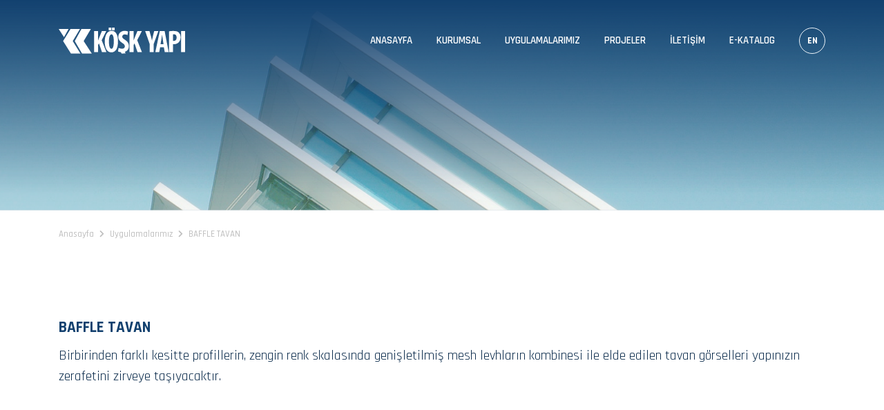

--- FILE ---
content_type: text/html; charset=utf-8
request_url: https://www.koskyapi.com/tr/uygulama/baffle-tavan
body_size: 17913
content:

	<!DOCTYPE html>
	<html lang="tr" dir="ltr">
		<head>
			<meta charset="utf-8">
			<meta http-equiv="X-UA-Compatible" content="IE=edge">
			<meta name="viewport" content="width=device-width, initial-scale=1, shrink-to-fit=no">
			<!--[if lt IE 9]>
				<script src="koskyapi2/assets/js/html5shiv.min.js?v=1554928502"></script>
				<script src="koskyapi2/assets/js/respond.min.js?v=1554928502"></script>
			<![endif]-->
			<meta name="content-language" content="tr" />
			<title>Baffle Asma Tavan | Asma Tavan - Köşk Yapı</title>	<meta property="og:locale" content="tr-TR" />
	<meta property="og:site_name" content="Köşk Yapı" />
	<meta name="twitter:site" content="@videos" />
		<meta property="og:type" content="website" />
	<meta property="og:title" content="Baffle Asma Tavan | Asma Tavan" />
	<meta property="og:image" content="https://www.koskyapi.com/koskyapi2/assets/img/main/login.png"/>
	<meta property="og:url" content="https://www.koskyapi.com/" />
	<meta name="twitter:card" content="summary" />
	<meta name="twitter:title" content="Baffle Asma Tavan | Asma Tavan" />
		<meta property="twitter:image" content="https://www.koskyapi.com/koskyapi2/assets/img/main/login.png" />
		<meta name="keywords" content="Asma Tavan, Baffle Asma Tavan, Baffle Tavan, Baffle Tavan uygulama, Baffle Tavan detay, Baffle Tavan fiyatları, Baffle Tavan dwg, Baffle Tavan aydınlatma, Baffle Tavan sistemleri, Baffle Tavan uygulamayan firma">
		<meta name="description" content="Baffle Tavan">
					<meta name="robots" content="yes" />
				<meta name="robots" content="all, index, follow" />
							<meta name="url" content="https://www.koskyapi.com/">
			<meta name="identifier-URL" content="https://www.koskyapi.com/">
			<base href="https://www.koskyapi.com/">
			<link rel="shortcut icon" href="koskyapi2/favicon.ico?v=1554928419">
			<link rel="apple-touch-icon" sizes="180x180" href="koskyapi2/assets/img/icons/apple-touch-icon.png?v=1554929447">
			<link rel="icon" type="image/png" sizes="32x32" href="koskyapi2/assets/img/icons/favicon-32x32.png?v=1554929447">
			<link rel="icon" type="image/png" sizes="16x16" href="koskyapi2/assets/img/icons/favicon-16x16.png?v=1554929447">
			<link rel="manifest" href="koskyapi2/assets/img/icons/site.webmanifest?v=1554929447">
			<link rel="mask-icon" href="koskyapi2/assets/img/icons/safari-pinned-tab.svg?v=1554929447" color="#13416f">
			<meta name="apple-mobile-web-app-title" content="K&ouml;şk Yapı">
			<meta name="application-name" content="K&ouml;şk Yapı">
			<meta name="msapplication-TileColor" content="#ffffff">
			<meta name="msapplication-config" content="koskyapi2/assets/img/icons/browserconfig.xml?v=1554929447">
			<meta name="theme-color" content="#13416f" />
			<meta name="msapplication-navbutton-color" content="#13416f" />
			<meta name="apple-mobile-web-app-status-bar-style" content="#13416f" />
			<link href="koskyapi2/assets/libs/bootstrap/css/bootstrap.min.css?v=1554929561" rel="stylesheet" type="text/css">
			<link href="koskyapi2/assets/libs/font-awesome/css/all.min.css?v=1554929564" rel="stylesheet" type="text/css">
			<link href="koskyapi2/assets/libs/wow/css/animate.css?v=1554929584" rel="stylesheet" type="text/css">
			<link href="koskyapi2/assets/libs/mdi/css/materialdesignicons.min.css?v=1554929571" rel="stylesheet" type="text/css">
			<link href="koskyapi2/assets/libs/swiper/css/swiper.min.css?v=1554929583" rel="stylesheet" type="text/css">
						<link href="koskyapi2/assets/libs/fancybox/css/jquery.fancybox.min.css?v=1554929563" rel="stylesheet" type="text/css">
						<link href="https://fonts.googleapis.com/css?family=Rajdhani:300,400,500,600,700&amp;subset=latin-ext" rel="stylesheet">
			<link href="koskyapi2/assets/fonts/flaticon.css?v=1554928458" rel="stylesheet" type="text/css">
			<link href="koskyapi2/assets/css/style.css?v=1603273413" rel="stylesheet" type="text/css">
			<link href="koskyapi2/assets/css/media.css?v=1603273413" rel="stylesheet" type="text/css">
			<script src="koskyapi2/assets/js/jquery.min.js?v=1554928502"></script>
			<!-- Global site tag (gtag.js) - Google Analytics -->
<script async src="https://www.googletagmanager.com/gtag/js?id=UA-135012165-1"></script>
<script>
  window.dataLayer = window.dataLayer || [];
  function gtag(){dataLayer.push(arguments);}
  gtag('js', new Date());

  gtag('config', 'UA-135012165-1');
</script>

<meta name="ahrefs-site-verification" content="4f55860af123153f01dcc744fce86842f5d01d069f5eedc4bf4e8e217da2bb82">		</head>
		<body>
			<div class="hamburger-menu">
	<span></span>
	<span></span>
	<span></span>
	<span></span>
</div>
<div class="mobile-menu">
	<ul>
					<li ><a target="_self" href="https://www.koskyapi.com/tr/">ANASAYFA</a>
							</li>
						<li class="mobil-drop"><a target="_self" href="javascript:;"><i class="fas fa-caret-right"></i>KURUMSAL</a>
				<ul class="level-2">						<li><a href="tr/hakkimizda" target="_self">Hakkımızda</a>
												</li>
												<li><a href="tr/sertifikalar" target="_self">Sertifikalar</a>
												</li>
												<li><a href="tr/banka-hesaplari" target="_self">Banka Hesapları</a>
												</li>
						</ul>			</li>
						<li class="mobil-drop"><a target="_self" href="javascript:;"><i class="fas fa-caret-right"></i>UYGULAMALARIMIZ</a>
				<ul class="level-2">						<li><a href="tr/uygulama/silikon-cephe" target="_self">Silikon Cephe (Strüktürel)</a>
												</li>
												<li><a href="tr/uygulama/aluminyum-kompozit-cephe" target="_self">Alüminyum Kompozit Cephe</a>
												</li>
												<li><a href="tr/uygulama/kapakli-yari-kapakli-cephe" target="_self">Kapaklı & Yarı Kapaklı Cephe</a>
												</li>
												<li><a href="tr/uygulama/compact-laminant" target="_self">Compact Laminant</a>
												</li>
												<li><a href="tr/uygulama/transparan-cephe-planer" target="_self">TRANSPARAN CEPHE (PLANER)</a>
												</li>
												<li><a href="tr/uygulama/aluminyum-dograma" target="_self">Alüminyum Doğrama</a>
												</li>
												<li><a href="tr/uygulama/acilir-kanatli-aluminyum-panjur" target="_self">AÇILIR KANATLI ALÜMİNYUM PANJUR</a>
												</li>
												<li><a href="tr/uygulama/kis-bahcesi" target="_self">kış bahçesi</a>
												</li>
												<li><a href="tr/uygulama/cam-korkuluk" target="_self">CAM KORKULUK</a>
												</li>
												<li><a href="tr/uygulama/mesh-cephe" target="_self">MESH CEPHE</a>
												</li>
												<li><a href="tr/uygulama/yurume-yolu" target="_self">YÜRÜME YOLU</a>
												</li>
												<li><a href="tr/uygulama/perfore-kaplama" target="_self">PERFORE KAPLAMA</a>
												</li>
												<li><a href="tr/uygulama/skylight-cati" target="_self">SKYLIGHT ÇATI</a>
												</li>
												<li><a href="tr/uygulama/gunes-kirici" target="_self">GÜNEŞ KIRICI</a>
												</li>
												<li><a href="tr/uygulama/seramik-cephe" target="_self">SERAMİK CEPHE</a>
												</li>
												<li><a href="tr/uygulama/terra-cota" target="_self">Terra Cota</a>
												</li>
												<li><a href="tr/uygulama/giris-sacagi" target="_self">GİRİŞ SAÇAĞI</a>
												</li>
												<li><a href="tr/uygulama/baffle-tavan" target="_self">BAFFLE TAVAN</a>
												</li>
												<li><a href="tr/uygulama/sinterflex" target="_self">Sinterflex</a>
												</li>
												<li><a href="tr/uygulama/panel-cephe" target="_self">Panel Cephe</a>
												</li>
												<li><a href="tr/uygulama/cam-cephe" target="_self">CAM CEPHE</a>
												</li>
												<li><a href="tr/uygulama/dis-cephe-kaplama" target="_self">Dış Cephe Kaplama</a>
												</li>
												<li><a href="tr/uygulama/giydirme-cephe" target="_self">Giydirme Cephe</a>
												</li>
						</ul>			</li>
						<li class="mobil-drop"><a target="_self" href="javascript:;"><i class="fas fa-caret-right"></i>PROJELER</a>
				<ul class="level-2">						<li><a href="tr/projeler/devam-eden-projeler" target="_self">Devam Eden Projeler</a>
												</li>
												<li><a href="tr/projeler/tamamlanan-projeler" target="_self">Tamamlanan Projeler</a>
												</li>
												<li><a href="tr/projeler/yapilacak-projeler" target="_self">Yapılacak Projeler</a>
												</li>
						</ul>			</li>
						<li ><a target="_self" href="tr/iletisim">İLETİŞİM</a>
							</li>
						<li ><a target="_self" href="tr/dosya/kosk-yapi-e-katalog-2025">E-KATALOG</a>
							</li>
					<li class="mobil-drop">
			<a href="javascript:;"><i class="fas fa-caret-right"></i> SÖZLEŞMELER</a>
			<ul class="level-2">
				<li><a href="tr/sayfa/gizlilik-ve-cerez-politikasi">Gizlilik ve Çerez Politikası</a></li><li><a href="tr/sayfa/kvkk-ve-aydinlatma-metni">KVKK ve Aydınlatma Metni</a></li>			</ul>
		</li>
					<li class="mobil-drop">
				<a href="javascript:;"><i class="fas fa-caret-right"></i> DİL SEÇİNİZ</a>
				<ul class="level-2">
					<li class="active"><a href="https://www.koskyapi.com/tr/uygulama/baffle-tavan">Türkçe</a></li><li ><a href="https://www.koskyapi.com/en/application/baffle-ceiling">English</a></li>				</ul>
			</li>
				</ul>
</div><h3 class="gorunmez-baslik">MENÜ</h3>
<header >
	<div class="alt-bar">
		<div class="container">
			<div class="row">
				<div class="col">
					<nav class="header">
						<div class="logo">
							<a class="navbar-brand" href="https://www.koskyapi.com/tr/">
								<img src="koskyapi2/assets/img/logo.svg" alt="Logo" />
															</a>
						</div>
						<div class="menu">
							<ul class="navbar-nav">
			<li >
						<a  href="https://www.koskyapi.com/tr/" target="_self">Anasayfa</a>
					</li>
				<li class="acilir">
						<a  href="javascript:;" target="_self">Kurumsal<i class="fas fa-chevron-down"></i></a>
			<ul>							<li >
																<a  target="_self" href="tr/hakkimizda">Hakkımızda																</a>
															</li>
						   							<li >
																<a  target="_self" href="tr/sertifikalar">Sertifikalar																</a>
															</li>
						   							<li >
																<a  target="_self" href="tr/banka-hesaplari">Banka Hesapları																</a>
															</li>
						   </ul>		</li>
				<li >
						<a  href="tr/uygulamalarimiz" target="_self">Uygulamalarımız</a>
					</li>
				<li class="acilir">
						<a  href="javascript:;" target="_self">Projeler<i class="fas fa-chevron-down"></i></a>
			<ul>							<li >
																<a  target="_self" href="tr/projeler/devam-eden-projeler">Devam Eden Projeler																</a>
															</li>
						   							<li >
																<a  target="_self" href="tr/projeler/tamamlanan-projeler">Tamamlanan Projeler																</a>
															</li>
						   							<li >
																<a  target="_self" href="tr/projeler/yapilacak-projeler">Yapılacak Projeler																</a>
															</li>
						   </ul>		</li>
				<li >
						<a  href="tr/iletisim" target="_self">İletişim</a>
					</li>
				<li >
						<a  href="tr/dosya/kosk-yapi-e-katalog-2025" target="_self">E-Katalog</a>
					</li>
		</ul>							<div class="language">
								<ul>
									<li><a href="https://www.koskyapi.com/en/application/baffle-ceiling">EN</a></li>								</ul>
							</div>
													</div>
					</nav>
				</div>
			</div>
		</div>
	</div>
</header>	<section class="page-title">
		<div class="bread-bg"  style="background: url(koskyapi2/assets/img/main/bread-bg.jpg);"></div>
		<div class="pageBread">
			<div class="container">
			<div class="row">
				<div class="col">
						<div class="title-first">
							<nav aria-label="breadcrumb">
	<ol class="breadcrumb">
		<li class="breadcrumb-item"><a href="https://www.koskyapi.com/">Anasayfa</a></li><li class="breadcrumb-item"><a href="tr/uygulamalarimiz">Uygulamalarımız</a></li><li class="breadcrumb-item active" aria-current="page"><a>BAFFLE TAVAN</a></li>	</ol>
</nav>						</div>
					</div>
				</div>
			</div>
		</div>
	</section>
	<section class="page hakkimizda uygulamaDetay">
	<div class="container">
		<div class="row">
			<div class="col">
				<div class="pageContent">
					<h1>BAFFLE TAVAN</h1>
					<p><span style="font-size:20px">Birbirinden farklı kesitte profillerin, zengin&nbsp;renk skalasında&nbsp;genişletilmiş mesh levhların kombinesi ile elde edilen tavan görselleri yapınızın zerafetini zirveye taşıyacaktır.&nbsp;</span></p>

<p>&nbsp;</p>				</div>
			</div>
		</div>
	</div>
</section>
		<section class="icAlbum">
			<div class="container">
				<div class="row">
					<div class="col">
						<div class="pageAlbum uygulamaGoruntuleri">
							<div class="albumHakkinda">
								<h3>Uygulama Galerisi</h3>
								<p title="BAFFLE TAVAN">BAFFLE TAVAN</p>							</div>
							<div class="albumSlide">
								<div class="albumPagi">
									<div class="swiper-button-prev">
										<i class="fas fa-chevron-left"></i>
									</div>
									<div class="swiper-button-next">
										<i class="fas fa-chevron-right"></i>
									</div>
								</div>
								<div class="swiper-container albumSlider">
									<div class="swiper-wrapper">
																				<div class="swiper-slide">
												<div class="albumKapsayici">
													<a href="koskyapi2/dosyalar/albumler/21/139.jpg?m=1575695480" data-caption="" data-fancybox="album" style="background: url('koskyapi2/dosyalar/albumler/21/139.jpg?m=1575695480')">
													</a>
												</div>
											</div>
																						<div class="swiper-slide">
												<div class="albumKapsayici">
													<a href="koskyapi2/dosyalar/albumler/21/172.jpg?m=1600924157" data-caption="" data-fancybox="album" style="background: url('koskyapi2/dosyalar/albumler/21/172.jpg?m=1600924157')">
													</a>
												</div>
											</div>
																				</div>
								</div>
															</div>
						</div>
					</div>
				</div>
			</div>
		</section>
	<footer class="footer-menub">
	<div class="footer-alt-bar">
		<div class="container">
			<div class="row">
				<div class="col">
					<div class="d-flex justify-content-between align-items-center">
						<div class="copyright">
							<div class="arrow">
								<svg xmlns="http://www.w3.org/2000/svg" viewBox="0 0 12.25 7.554">
									<g>
										<path d="M1.429 0L0 1.429l4.7 4.7L0 10.821l1.429 1.429 6.125-6.125z"
											transform="rotate(90 6.125 6.125)"></path>
									</g>
								</svg>
							</div>
							<div class="f-social">
								<a target="_blank" href="https://www.youtube.com/channel/UCiUJ0Uus-Fgep-OToKwym2w/videos" title="Facebook"><i class="fab fa-facebook"></i></a> <a target="_blank" href="https://www.youtube.com/channel/UCiUJ0Uus-Fgep-OToKwym2w/videos" title="Twitter"><i class="fab fa-twitter"></i></a> <a target="_blank" href="https://www.youtube.com/channel/UCiUJ0Uus-Fgep-OToKwym2w/videos" title="LinkedIn"><i class="fab fa-linkedin"></i></a> <a target="_blank" href="https://www.youtube.com/channel/UCiUJ0Uus-Fgep-OToKwym2w/videos" title="Instagram"><i class="fab fa-instagram"></i></a> <a target="_blank" href="https://www.youtube.com/watch?v=m7CGj8oLKUY" title="Youtube"><i class="fab fa-youtube"></i></a> 							</div>
							<p class="dekstop-text">
								2025 © <strong>KÖŞK YAPI | DIŞ CEPHE KAPLAMA </strong> Tüm hakları saklıdır.							</p>
							<p class="mobil-text">2025 © <strong>KÖŞK YAPI</strong></p>
						</div>
						<div class="footer-menu">
							<ul>
								<li><a href="tr/sayfa/gizlilik-ve-cerez-politikasi">Gizlilik ve Çerez Politikası</a></li><li><a href="tr/sayfa/kvkk-ve-aydinlatma-metni">KVKK ve Aydınlatma Metni</a></li>							</ul>
						</div>
						<div class="biltek">
							<a id="biltek-signature" href="https://www.biltektasarim.com" target="_blank"
								title="Biltek Tasarım Ajansı"><img width="70" height="18"
									src="https://www.biltektasarim.com/biltek3/assets/img/signature/biltek-text-dark.svg"
									alt="Biltek Tasarım Ajansı"></a>
						</div>
					</div>
				</div>
			</div>
		</div>
	</div>
</footer>						<script src="koskyapi2/assets/libs/bootstrap/js/bootstrap.bundle.min.js?v=1554929562"></script>
						<script src="koskyapi2/assets/libs/swiper/js/swiper.min.js?v=1554929583"></script>
			<script src="koskyapi2/assets/libs/wow/js/wow.min.js?v=1554929584"></script>
						<script src="koskyapi2/assets/libs/fancybox/js/jquery.fancybox.min.js?v=1554929563"></script>
						<script src="koskyapi2/assets/js/custom.js?v=1603273420"></script>
			<script src="koskyapi2/assets/js/main.js?v=1554928502"></script>
			<script>
				$(document).ready(function() {
										$('.hamburger-menu').click(function() {
						$('body').toggleClass('mobile-menu-active');
						if ($('body').hasClass('mobile-menu-active')) 
					{
					$('h3.gorunmez-baslik').text('MENÜ').removeClass('menu-name');
					}
						$('.mobile-menu>ul>li').parent('ul').removeClass('ltl');
						$('.mobile-menu>ul>li').children('ul').removeClass('rtl');
					});
					$('.mobile-menu li').click(function(event) {
						$('h3.gorunmez-baslik').addClass('menu-name').html('<i class="fas fa-caret-left"></i>  GERİ DÖN');

					});
					$('.mobile-menu>ul>li').click(function(event) {
						if ($(this).children('ul') !== 0){
							$(this).parent('ul').addClass('ltl');
							$(this).children('ul').addClass('rtl');
						}
					});
					$('.mobile-menu>ul>li>ul>li').click(function(event) {
						$(this).siblings().find('ul').slideUp();
						$(this).children('ul').slideToggle();
					});
					$('h3.gorunmez-baslik').click(function(event) {
						$('h3.gorunmez-baslik').text('MENÜ').removeClass('menu-name');
						$('.mobile-menu>ul').removeClass('ltl')
						$('.mobile-menu>ul>li>ul').removeClass('rtl')
						$('.mobile-menu>ul>li>ul>li>ul').slideUp();
					});
									});
			</script>
					</body>
	</html>


--- FILE ---
content_type: text/css
request_url: https://www.koskyapi.com/koskyapi2/assets/css/style.css?v=1603273413
body_size: 14931
content:
@charset 'utf-8';

/*!

 * MAIN STYLES

 * 2018 - Biltek Development Kitchen

 */

:root {
    --main-text-color: #141414;
    --main-link-color: #4285f4;
    --main-link-hover-color: #0d5bdd;
    --main-background-color: #ffffff;
    --menu-background-color: #122c48;
    --user-menu-background-color: #f5f5f5;
    --user-menu-border-color: rgba(0, 0, 0, 0.05);
    --user-menu-color: #353535;
    --user-menu-hover-background-color: #122c48;
    --user-menu-hover-border-color: #122c48;
    --user-menu-hover-color: #ffffff;
    --user-menu-active-background-color: #122c48;
    --user-menu-active-border-color: #122c48;
    --user-menu-active-color: #ffffff;
    --user-menu-active-hover-background-color: #111111;
    --user-menu-active-hover-border-color: #111111;
    --user-menu-active-hover-color: #ffffff;
    --color-facebook: #3b5998;
    --color-twitter: #1da1f2;
    --color-pinterest: #bd081c;
    --color-instagram: #c13584;
    --color-google-plus: #dd4b39;
    --color-linkedin: #0077b5;
    --color-youtube: #ff0000;
    --color-flickr: #0063dc;
    --color-vimeo: #1ab7ea;
    --background-color-primary: #3d82f4;
    --background-color-info: #66a1ff;
    --background-color-success: #33a451;
    --background-color-danger: #ea3f30;
    --background-color-warning: #f7b904;
    --background-color-light: #ffffff;
    --background-color-dark: #333232;
    --font-main: -apple-system, BlinkMacSystemFont, Segoe UI, Helvetica Neue, sans-serif;
    --input-background-color: #ffffff;
    --input-color: #495057;
    --input-border-color: #ced4da;
    --input-focus-background-color: #ffffff;
    --input-focus-color: #495057;
    --input-focus-border-color: rgba(0, 123, 255, 0.80);
    --input-focus-box-shadow-color: rgba(0, 123, 255, .25)
}

::-moz-selection {
    background: #999;
    color: #fff
}

::selection {
    background: #999;
    color: #fff
}

*,
::after,
::before {
    -webkit-box-sizing: border-box;
    box-sizing: border-box
}

html {
    font-family: sans-serif;
    line-height: 1.15;
    -webkit-text-size-adjust: 100%;
    -ms-text-size-adjust: 100%;
    -ms-overflow-style: scrollbar;
    -webkit-tap-highlight-color: transparent;
    scroll-behavior: smooth!important
}

@-ms-viewport {
    width: device-width
}

article,
aside,
figcaption,
figure,
footer,
header,
hgroup,
main,
nav,
section {
    display: block
}

body {
    margin: 0;
    font-size: 14px;
    font-weight: 400;
    line-height: 1.428571;
    color: var(--main-text-color);
    text-align: left;
    background-color: var(--main-background-color);
    overflow-x: hidden;
    font-family: Rajdhani, sans-serif
}

[tabindex="-1"]:focus {
    outline: 0!important
}

hr {
    -webkit-box-sizing: content-box;
    box-sizing: content-box;
    height: 0;
    overflow: visible
}

h1,
h2,
h3,
h4,
h5,
h6 {
    margin-top: 0;
    margin-bottom: .5rem
}

b,
strong {
    font-weight: bolder
}

small {
    font-size: 80%
}

sub,
sup {
    position: relative;
    font-size: 75%;
    line-height: 0;
    vertical-align: baseline
}

sub {
    bottom: -.25em
}

sup {
    top: -.5em
}

a {
    color: var(--main-link-color);
    text-decoration: none;
    background-color: transparent;
    -webkit-text-decoration-skip: objects;
    -webkit-transition: all .3s ease-in-out;
    -o-transition: all .3s ease-in-out;
    transition: all .3s ease-in-out
}

a:hover {
    color: var(--main-link-hover-color);
    text-decoration: underline
}

a:not([href]):not([tabindex]) {
    text-decoration: none;
    color: #fff
}

a:not([href]):not([tabindex]):focus,
a:not([href]):not([tabindex]):hover {
    color: inherit;
    text-decoration: none
}

a:not([href]):not([tabindex]):focus {
    outline: 0
}

a,
a:active,
a:focus,
a:hover {
    text-decoration: none!important
}

*,
:focus {
    outline: 0!important
}

*,
ul {
    margin: 0;
    padding: 0
}

li {
    list-style: none
}

::-moz-focus-inner {
    border: 0!important
}

img {
    max-width: 100%
}

code,
kbd,
pre,
samp {
    font-family: SFMono-Regular, Menlo, Monaco, Consolas, "Liberation Mono", "Courier New", monospace;
    font-size: 1em;
    background: #292929;
    padding: 5px;
    color: #888787;
    border-radius: 5px;
    color: #e53885;
    line-height: 22px
}

pre {
    margin-top: 0;
    margin-bottom: 1rem;
    overflow: auto;
    -ms-overflow-style: scrollbar
}

pre.code {
    background: #000;
    padding: 30px;
    border-radius: 17px;
    color: #b3dd00;
    background-color: #2d2d2d;
    letter-spacing: .1em;
    text-shadow: -1px 2px 1px #111, 2px -2px 1px #363636
}

[type=reset],
[type=submit],
button,
html [type=button] {
    -webkit-appearance: button
}

[type=button]::-moz-focus-inner,
[type=reset]::-moz-focus-inner,
[type=submit]::-moz-focus-inner,
button::-moz-focus-inner {
    padding: 0;
    border-style: none
}

input[type=checkbox],
input[type=radio] {
    -webkit-box-sizing: border-box;
    box-sizing: border-box;
    padding: 0
}

input[type=date],
input[type=datetime-local],
input[type=month],
input[type=time] {
    -webkit-appearance: listbox
}

textarea {
    overflow: auto;
    resize: vertical
}

fieldset {
    min-width: 0;
    padding: 0;
    margin: 0;
    border: 0
}

legend {
    display: block;
    width: 100%;
    max-width: 100%;
    padding: 0;
    margin-bottom: .5rem;
    font-size: 1.5rem;
    line-height: inherit;
    color: inherit;
    white-space: normal
}

[type=number]::-webkit-inner-spin-button,
[type=number]::-webkit-outer-spin-button {
    height: auto
}

[type=search] {
    outline-offset: -2px;
    -webkit-appearance: none
}

[type=search]::-webkit-search-cancel-button,
[type=search]::-webkit-search-decoration {
    -webkit-appearance: none
}

::-webkit-file-upload-button {
    font: inherit;
    -webkit-appearance: button
}

[hidden] {
    display: none!important
}

.h1,
.h2,
.h3,
.h4,
.h5,
.h6,
h1,
h2,
h3,
h4,
h5,
h6 {
    margin-bottom: .5rem;
    font-family: inherit;
    font-weight: 300;
    line-height: 1.1;
    color: inherit
}

.h1,
h1 {
    font-size: 2.539rem
}

.h2,
h2 {
    font-size: 2.077rem
}

.h3,
h3 {
    font-size: 1.769rem
}

.h4,
h4 {
    font-size: 1.308rem
}

.h5,
h5 {
    font-size: 1rem
}

.h6,
h6 {
    font-size: .923rem
}

.tooltip {
    font-family: var(--font-main)!important
}

.custom-checkbox .custom-control-input:checked~.custom-control-label::before {
    background-color: var(--user-menu-active-background-color)
}

.custom-control-input:focus~.custom-control-label::before {
    -webkit-box-shadow: 0 0 0 1px #fff, 0 0 0 .2rem var(--user-menu-active-background-color);
    box-shadow: 0 0 0 1px #fff, 0 0 0 .2rem var(--user-menu-active-background-color)
}

.custom-radio .custom-control-input:checked~.custom-control-label::before {
    background-color: var(--user-menu-active-background-color)
}

.modal-content {
    border: none;
    border-radius: 0
}

.modal .close {
    opacity: 1!important;
    text-shadow: none!important;
    background: rgba(0, 0, 0, .3);
    color: rgba(255, 255, 255, .6)
}

.modal .close:hover {
    color: #fff!important;
    background: rgba(0, 0, 0, .9)
}

.modal-backdrop.show {
    opacity: .9;
    -webkit-backdrop-filter: blur(8px);
    backdrop-filter: blur(8px)
}

.modal-header {
    color: #000;
    border-bottom: 1px solid rgba(0, 0, 0, .15)
}

.modal-body {
    background: #fff;
    color: #000
}

.modal-footer {
    background: #fff;
    border-top: 0;
    color: #000
}

.bg-black {
    background-color: #000!important
}

#compareProducts .card-img {
    opacity: .4!important
}

.primary .modal-content {
    background: var(--primary)
}

.primary .modal-header {
    color: #fff;
    background: var(--primary)
}

.secondary .modal-content {
    background: var(--secondary)
}

.secondary .modal-header {
    color: #fff;
    background: var(--secondary)
}

.success .modal-content {
    background: var(--success)
}

.success .modal-header {
    color: #fff;
    background: var(--success)
}

.danger .modal-content {
    background: var(--danger)
}

.danger .modal-header {
    color: #fff;
    background: var(--danger)
}

.warning .modal-content {
    background: var(--warning)
}

.warning .modal-header {
    background: var(--warning)
}

.info .modal-content {
    background: var(--info)
}

.info .modal-header {
    color: #fff;
    background: var(--info)
}

.dark .modal-content {
    background: var(--dark)
}

.dark .modal-header {
    color: #fff;
    background: var(--dark)
}

.dark .modal-body {
    background: var(--dark);
    color: #fff
}

.dark .modal-footer {
    background: var(--dark);
    border-top: 0;
    color: #fff
}

form.nav_search {
    position: relative
}

form.nav_search .result-wrap {
    position: absolute;
    z-index: 99;
    left: 0;
    width: 280px;
    display: none;
    top: 100%;
    margin-top: -3px;
    -webkit-box-shadow: 0 10px 16px 0 rgba(0, 0, 0, .3);
    box-shadow: 0 10px 16px 0 rgba(0, 0, 0, .3)
}

form.nav_search .result {
    position: relative
}

.navbar-nav ul>li>ul {
    position: absolute;
    opacity: 0;
    visibility: hidden;
    top: 0
}

.navbar-nav li ul {
    position: absolute;
    top: 100%;
    opacity: 0;
    visibility: hidden;
    -webkit-transition: all .3s ease-out;
    -o-transition: all .3s ease-out;
    transition: all .3s ease-out;
    width: 100%;
    z-index: -1;
    display: -webkit-box;
    display: -ms-flexbox;
    display: flex;
    left: 0;
    padding-top: 25px
}

.navbar-nav ul ul {
    background: #08131f
}

.navbar-nav li a {
    padding: 0;
    margin: 0;
    position: relative;
    -webkit-box-sizing: border-box;
    box-sizing: border-box;
    font-size: 15px;
    font-weight: 600;
    font-style: normal;
    font-stretch: normal;
    line-height: 1.27;
    letter-spacing: normal;
    text-align: left;
    color: #fff;
    text-transform: uppercase
}

html[lang=en] .navbar-nav li ul li a {
    font-size: 14px
}

.navbar-nav>li+li {
    padding-left: 35px
}

header {
    position: fixed;
    left: 0;
    right: 0;
    z-index: 15;
    transition: 0.4s;
}

.navbar-nav li:hover>ul {
    opacity: 1;
    visibility: visible;
    z-index: 999
}

.navbar-nav li ul li {
    margin-left: 0!important;
    list-style-type: none!important;
    position: initial!important
}

.navbar-nav li ul li a {
    padding: 0!important;
    display: block;
    position: relative;
    text-transform: inherit;
    font-weight: 500
}

nav.navbar.navbar-expand-lg {
    padding: 0;
    display: -webkit-box;
    display: -ms-flexbox;
    display: flex;
    -webkit-box-align: center;
    -ms-flex-align: center;
    align-items: center;
    -webkit-box-pack: center;
    -ms-flex-pack: center;
    justify-content: center
}

.navbar-nav li ul li ul {
    right: 0!important;
    left: 100%!important;
    top: 0!important
}

.navbar-nav li ul li a i {
    margin-right: 7px
}

.login>ul>li {
    position: relative;
    margin-left: 0;
    border-left: solid 1px #122c48;
    float: left;
    height: 100%
}

.login>ul>li>a {
    font-size: 13px;
    font-weight: 700;
    color: #fff;
    margin-left: 0;
    display: block;
    text-transform: uppercase;
    height: 100%;
    display: -webkit-box;
    display: -ms-flexbox;
    display: flex;
    -webkit-box-align: center;
    -ms-flex-align: center;
    align-items: center
}

.login>ul>li:hover>ul {
    opacity: 1;
    visibility: visible;
    top: 100%;
    z-index: 99;
    border-top: 1px solid #122c48
}

.login>ul>li>ul {
    -webkit-transition: all 250ms;
    -o-transition: all 250ms;
    transition: all 250ms;
    position: absolute;
    right: -30px;
    top: 100%;
    background: #091019;
    padding: 15px;
    text-align: left;
    display: inline-table;
    z-index: -1;
    opacity: 0;
    visibility: hidden;
    left: 0;
    right: 0;
    width: 100%
}

.login>ul>li>a i {
    padding-right: 12px
}

.login>ul>li>a span {
    padding-left: 5px;
    font-weight: 700
}

.login>ul>li>ul>li {
    position: relative
}

.login>ul>li>ul>li>a {
    display: block;
    padding: 0;
    font-size: 14px;
    font-weight: 400;
    font-style: normal;
    font-stretch: normal;
    line-height: 2.57;
    letter-spacing: normal;
    color: #fff
}

.login>ul>li>ul>li>a:hover {
    padding-left: 5px;
    font-weight: 700;
    color: #3f536b
}

.login>ul {
    float: left;
    height: 52px
}

.language {
    border-left: solid 1px #122c48;
    display: -webkit-box;
    display: -ms-flexbox;
    display: flex;
    padding-right: 0;
    width: 38px;
    height: 38px;
    border: solid 1px #ecf2f8;
    -webkit-box-pack: center;
    -ms-flex-pack: center;
    justify-content: center;
    -webkit-box-align: center;
    -ms-flex-align: center;
    align-items: center;
    border-radius: 100px;
    margin-left: 35px;
    -webkit-transition: all .3s ease-out;
    -o-transition: all .3s ease-out;
    transition: all .3s ease-out;
    -webkit-user-select: none;
    -moz-user-select: none;
    -ms-user-select: none;
    user-select: none
}

.login {
    display: -webkit-box;
    display: -ms-flexbox;
    display: flex;
    height: 52px;
    -webkit-box-align: center;
    -ms-flex-align: center;
    align-items: center
}

.language li a {
    color: #fff;
    font-weight: 700;
    display: -webkit-box;
    display: -ms-flexbox;
    display: flex;
    -webkit-box-align: center;
    -ms-flex-align: center;
    align-items: center;
    height: 100%;
    padding: 0
}

.language ul,
.language ul li {
    height: 100%;
    display: -webkit-box;
    display: -ms-flexbox;
    display: flex;
    -webkit-box-align: center;
    -ms-flex-align: center;
    align-items: center;
    -webkit-box-pack: center;
    -ms-flex-pack: center;
    justify-content: center
}

.language li a:hover {
    color: #fff
}

.login>ul>li>a:hover {
    color: #4c6177
}

.ust-bar {
    background: #07101b
}

a.navbar-brand {
    padding: 0!important;
    margin: 0!important;
    font-size: initial!important;
    line-height: normal!important
}

a.navbar-brand img {
    width: auto;
    -webkit-user-select: none;
    -moz-user-select: none;
    -ms-user-select: none;
    user-select: none
}

input#aramatxt {
    display: block;
    width: 100%;
    padding: 0 0 0 29px;
    height: 50px;
    border: none;
    font-size: 13px;
    font-weight: 600;
    font-stretch: normal;
    line-height: normal;
    letter-spacing: normal;
    color: #36312c;
    border-radius: 0!important;
    -webkit-transition: all .2s;
    -o-transition: all .2s;
    transition: all .2s;
    border: 1px solid rgba(0, 123, 255, 0)
}

nav.header {
    width: 100%;
    display: -webkit-box;
    display: -ms-flexbox;
    display: flex;
    -webkit-box-align: center;
    -ms-flex-align: center;
    align-items: center;
    -webkit-box-pack: justify;
    -ms-flex-pack: justify;
    justify-content: space-between;
    height: auto
}

.search {
    position: relative;
    right: 0;
    top: 0;
    width: 350px
}

.menu {
    width: calc(100% - 190px);
    display: -webkit-box;
    display: -ms-flexbox;
    display: flex;
    -webkit-box-align: center;
    -ms-flex-align: center;
    align-items: center;
    -webkit-box-pack: end;
    -ms-flex-pack: end;
    justify-content: flex-end
}

.catalog-button {
    margin-left: 35px;
}

.catalog-button a {
    border-radius: 3px;
    border: solid 1px #11afcf;
    padding: 10px 25px;
    font-size: 14px;
    font-weight: 600;
    letter-spacing: 1.4px;
    color: rgb(92 228 255);
    display: inline-block;
    user-select: none;
}

.catalog-button a:hover {
    color: #ffffff;
    border-color: #ffffff;
}

.menu ul li.noActive a {
    color: #c2c2c2
}

.navbar-nav {
    width: auto;
    -webkit-box-orient: inherit;
    -webkit-box-direction: inherit;
    -ms-flex-direction: inherit;
    flex-direction: inherit;
    position: relative
}

.menu ul li ul li {
    float: left;
    width: auto;
    position: relative
}

button.btn.btn-arama {
    position: absolute;
    right: 0;
    background: 0 0;
    pointer-events: none;
    padding: 0;
    margin: 0;
    right: 10px
}

input#aramatxt:focus {
    -webkit-box-shadow: none;
    box-shadow: none;
    border: 1px solid #3b5673
}

section.slider {
    height: calc(100vh - 50px);
    margin-top: 0
}

.main-slide {
    height: 100%
}


	.slider .swiper-pagination {
		position: absolute;
		bottom: 50px;
		left: auto;
		right: 66px;
		top: auto;
		width: auto;
		flex-direction: row;
		align-items: center;
		color: #fff;
		font-size: 23px;
	}




	.slider .container2 {
		position: absolute;
		bottom: 10px;
		left: 0;
		right: -20px;
		width: auto;
		max-width: 1140px;
		height: auto;
		top: auto;
		display: flex;
		justify-content: flex-end;
		margin: 0 auto;
		padding: 0 20px 30px;
	}


	.slider .swiper-container .swiper-slide:before {content: "";position: absolute;bottom: 0;left: 0;right: 0;height: 250px;background: linear-gradient(to top, rgb(0 0 0 / 0.5), #ffffff00);z-index: 2;pointer-events: none;/* visibility: hidden; */}

	.slider .swiper-pagination .swiper-pagination-current {
		font-size: 27px;
		font-weight: 500;
		margin-right: 4px;
		margin-top: -6px;
	}


	.slider .swiper-pagination span+span {
		margin-top: 0 !important;
		margin-left: 5px;
	}

		.slider-buttons > div {
		width: 40px;
		height: 40px;
		/* background: #13406e; */
		position: relative;
		top: -18px;
		left: 0;
		right: 0;
		bottom: 0;
		margin-top: 0;
		border-radius: 100%;
		display: flex;
		align-items: center;
		justify-content: center;
	}

	.slider-buttons > div.swiper-button-prev {
		left: -44px;
	}



	.slider-buttons {
		display: flex;
		align-items: center;
	}

	.slider-buttons > div > svg {
		fill: #ffffff;
		width: 25px;
		height: 25px;
	}

	.slider-buttons > .swiper-button-next {
		margin-left: 10px;
	}

	.slider-buttons > .swiper-button-prev svg {
		transform: rotate(180deg);
	}


.main-slide .swiper-slide {
    display: -webkit-box;
    display: -ms-flexbox;
    display: flex;
    align-items: flex-end;
    position: relative;
    background-image: -webkit-linear-gradient(332deg, #11afcf, #126891 42%, #13416f);
    background-image: -o-linear-gradient(332deg, #11afcf, #126891 42%, #13416f);
    background-image: linear-gradient(118deg, #11afcf, #126891 42%, #13416f);
    -webkit-transition: all .3s ease-out;
    -o-transition: all .3s ease-out;
    transition: all .3s ease-out;
}

h2.slide-baslik {
    font-size: 65px;
    font-weight: 700;
    line-height: 1;
    text-align: left;
    color: #fff;
    text-transform: uppercase
}

.slider-content {
    width: 700px;
    display: none;
    -webkit-transition: all .3s ease-out;
    -o-transition: all .3s ease-out;
    transition: all .3s ease-out;
    margin-bottom: 60px;
    position: relative;
    z-index: 2;
}

p.slide-aciklama {
    margin-bottom: 14px;
    color: #fff;
    font-size: 21px
}

.slider-content a {
    border-radius: 3px;
    border: solid 1px #fff;
    padding: 10px 25px;
    font-size: 14px;
    font-weight: 600;
    font-style: normal;
    font-stretch: normal;
    line-height: 1.29;
    letter-spacing: 1.4px;
    text-align: left;
    color: #fff;
    margin-top: 15px!important;
    display: inline-block;
    -webkit-user-select: none;
    -moz-user-select: none;
    -ms-user-select: none;
    user-select: none
}

.swiper-pagination-bullet {
    width: 15px;
    height: 15px;
    cursor: pointer;
    margin: 0;
    opacity: 1
}

.swiper-pagination-bullet-active {
    background: #5490d0;
    opacity: 1
}

.swiper-slide-active .slider-content {
    display: block
}

.albumSlide .swiper-pagination {
    display: -webkit-box;
    display: -ms-flexbox;
    display: flex;
    -webkit-box-align: center;
    -ms-flex-align: center;
    align-items: center;
    -webkit-box-pack: center;
    -ms-flex-pack: center;
    justify-content: center;
    position: relative
}

#resim_isaret img {
    width: 25px;
    height: 25px
}

.nf404 {
    position: relative;
    text-align: center;
    line-height: 75px;
    padding: 139px 0!important;
    min-height: 45vh
}

.nf404 h2 {
    font-weight: 500;
    font-size: 65px
}

.nf404 h3 {
    font-weight: 200;
    font-size: 23px
}

.nf404 i.fa-exclamation-triangle {
    position: absolute;
    font-size: 25rem;
    -webkit-transform: rotate(-27deg);
    -ms-transform: rotate(-27deg);
    transform: rotate(-27deg);
    top: -10rem;
    left: 19rem;
    opacity: .1;
    pointer-events: none;
    -webkit-user-select: none;
    -moz-user-select: none;
    -ms-user-select: none;
    user-select: none
}


.copyright .mobil-text{
    display: none;
}

.copyright p {
    margin: 0;
    font-family: Rajdhani;
    font-size: 14px;
    font-weight: 500;
    line-height: 1.29;
    color: #a8a8a8
}

.footer-alt-bar {
    padding: 15px 0;
    background: #f7f7f7
}

footer .footer-alt-bar .footer-menu ul {
    display: flex;
    align-items: center;
}

footer .footer-alt-bar .footer-menu ul li + li {
    margin-left: 20px;
}

footer .footer-alt-bar .footer-menu ul li a {
    font-size: 14px;
    color: #606060;
    font-weight: 500;
}

footer .footer-alt-bar .footer-menu ul li a:hover {
    color: #11afcf;
}

.biltek {
    display: -webkit-box;
    display: -ms-flexbox;
    display: flex;
    -webkit-box-align: center;
    -ms-flex-align: center;
    align-items: center;
    -webkit-user-select: none;
    -moz-user-select: none;
    -ms-user-select: none;
    user-select: none
}

.biltek a+a:hover {
    color: #22c2f2
}

.language:hover {
    border: 1px solid #11afcf;
    color: #11afcf;
    background: #11afcf
}

img.obj1 {
    width: 105px!important
}

.biltek a:nth-child(1) img {
    line-height: normal
}

.biltek a:nth-child(2) img {
    width: 60px
}

.biltek a:nth-child(1) {
    color: #73828c;
    display: inline-block;
    line-height: 23px;
    font-size: 12px
}

.biltek a {
    height: 18px;
    display: block
}

.biltek a:nth-child(2):before {
    content: "";
    position: absolute;
    top: 0;
    left: 0;
    width: 1px;
    height: 24px;
    background: rgba(115, 130, 140, .3)
}

.biltek a:nth-child(2) {
    position: relative;
    margin-left: 10px;
    padding-left: 10px;
    top: -2px
}

.breadcrumb {
    margin: 25px 0 0;
    padding: 0;
    background: 0 0
}

section.page-title {
    padding: 0;
    position: relative;
    height: auto;
    background-image: -webkit-gradient(linear, left top, left bottom, from(#13416f), to(rgba(19, 65, 111, 0)));
    background-image: -webkit-linear-gradient(top, #13416f, rgba(19, 65, 111, 0));
    background-image: -o-linear-gradient(top, #13416f, rgba(19, 65, 111, 0));
    background-image: linear-gradient(to bottom, #13416f, rgba(19, 65, 111, 0))
}

.title-first h1 {
    margin-bottom: 10px;
    color: #fff;
    font-weight: 600;
    text-transform: uppercase
}

ol.breadcrumb li a {
    color: #fff;
    font-size: 13px;
    font-weight: 500;
    font-style: normal;
    font-stretch: normal;
    line-height: 1.23;
    letter-spacing: normal;
    text-align: left;
    color: #bfbfbf!important
}

.bread-bg {
    position: relative;
    left: 0;
    top: 0;
    right: 0;
    bottom: 0;
    opacity: .85;
    background-size: cover!important;
    background-repeat: no-repeat!important;
    height: 305px;
    background-position: center center!important
}

section.page-title .container {
    position: relative
}

ol.breadcrumb li a:hover {
    color: #999
}

li.breadcrumb-item:before {
    display: inline-block;
    font-style: normal;
    font-variant: normal;
    text-rendering: auto;
    -webkit-font-smoothing: antialiased
}

.breadcrumb-item+.breadcrumb-item::before {
    font-family: "Font Awesome 5 Free";
    font-weight: 900;
    content: "\f054";
    color: #bfbfbf!important;
    font-size: 11px
}

.page {
    padding: 60px 0
}

.pageTitle h2 {
    margin-bottom: 20px
}

.pageTitle strong {
    font-size: 15px;
    margin-bottom: 10px;
    display: inline-block
}

.pageBaslik h2:before {
    content: "";
    position: absolute;
    left: 0;
    width: 75px;
    top: 50%;
    height: 1px;
    background: #11afcf;
    margin-top: -.5px
}

.pageBaslik h2 {
    font-size: 15px;
    font-weight: 500;
    line-height: 1.27;
    color: #11afcf;
    padding-left: 90px;
    position: relative
}

.pageTitle p {
    line-height: 25px;
    font-size: 16px
}

.pageTitle ol li,
.pageTitle ul li {
    list-style-type: inherit;
    margin-left: 18px;
    margin-bottom: 5px
}

.pageTitle ul {
    margin-bottom: 20px
}

.albumKapsayici {
    overflow: hidden;
    position: relative;
    height: 235px;
    background-size: cover!important;
    background-repeat: no-repeat!important;
    background-position: center CENTER!important;
    -webkit-box-shadow: 0 3px 15px 0 rgba(0, 0, 0, .09);
    box-shadow: 0 3px 30px 0 rgba(0, 0, 0, .09);
    display: -webkit-box;
    display: -ms-flexbox;
    display: flex;
    -webkit-box-align: center;
    -ms-flex-align: center;
    align-items: center;
    -webkit-box-pack: center;
    -ms-flex-pack: center;
    justify-content: center;
    top: 0;
    -webkit-transition: all .5s ease-in;
    -o-transition: all .5s ease-in;
    transition: all .5s ease-in
}

.albumSlider {
    padding: 0;
}

.about-album .albumSlider {
    width: 100%;
}

.albumPagi {
    position: absolute;
    left: -56px;
    display: -webkit-box;
    display: -ms-flexbox;
    display: flex;
    -webkit-box-align: center;
    -ms-flex-align: center;
    align-items: center;
    width: 56px;
    height: 46px;
    bottom: 0;
    background: #dee0eb;
    -webkit-box-pack: center;
    -ms-flex-pack: center;
    justify-content: center
}

.albumKapsayici a:before {
    content: "";
    position: absolute;
    left: 0;
    top: 0;
    right: 0;
    bottom: 0;
    background: #0e416f;
    opacity: .3;
    visibility: visible;
    -webkit-transition: all .3s ease-out;
    -o-transition: all .3s ease-out;
    transition: all .3s ease-out
}

.albumKapsayici a {
    display: block;
    height: 100%;
    width: 100%;
    background-size: cover!important;
    background-repeat: no-repeat!important;
    background-position: center CENTER!important;
    display: -webkit-box;
    display: -ms-flexbox;
    display: flex;
    -webkit-box-align: center;
    -ms-flex-align: center;
    align-items: center;
    -webkit-box-pack: center;
    -ms-flex-pack: center;
    justify-content: center
}

.albumKapsayici a i {
    font-size: 27px;
    color: #fff;
    z-index: 1;
    -webkit-transition: all .3s ease-out;
    -o-transition: all .3s ease-out;
    transition: all .3s ease-out;
    opacity: 0;
    visibility: hidden
}

.albumKapsayici:hover {
    top: 0
}

.albumKapsayici a:hover i {
    opacity: 1;
    visibility: visible
}

.albumKapsayici a:hover:before {
    opacity: 0;
    visibility: hidden
}

.pageAlbum h3 {
    margin-bottom: 10px;
    font-size: 23px;
    font-weight: 700;
    font-style: normal;
    font-stretch: normal;
    line-height: 1.09;
    letter-spacing: normal;
    text-align: left;
    color: #11afcf
}

.pageAlbum {
    margin-top: 0
}

.fancybox-infobar {
    display: none
}

.albumPagi .swiper-button-next,
.albumPagi .swiper-button-prev {
    top: 0;
    position: relative;
    margin: 0;
    left: 0;
    right: 0;
    width: auto;
    height: auto;
    color: #a4a5ac
}

.elements li {
    list-style: inherit!important;
    line-height: 25px;
    font-size: 16px;
    font-weight: 300
}

.elements ol,
.elements ul {
    padding-left: 20px
}

.album {
    height: auto
}

.album-img a {
    display: -webkit-box;
    display: -ms-flexbox;
    display: flex;
    height: 100%;
    position: relative;
    -webkit-box-align: center;
    -ms-flex-align: center;
    align-items: center;
    -webkit-box-pack: center;
    -ms-flex-pack: center;
    justify-content: center
}

.album-img {
    height: 360px
}

.album-img a span {
    height: 100%;
    display: block;
    width: 100%;
    background-size: cover!important;
    background-repeat: no-repeat!important;
    background-position: center center!important;
    opacity: 1;
    visibility: visible;
    -webkit-transition: all .3s ease-in;
    -o-transition: all .3s ease-in;
    transition: all .3s ease-in;
    position: relative;
    position: absolute;
    left: 0;
    right: 0;
    top: 0;
    bottom: 0
}

.album-img a:before {
    content: "";
    position: absolute;
    left: 0;
    top: 0;
    right: 0;
    bottom: 0;
    background: #000;
    opacity: 0;
    visibility: hidden;
    -webkit-transition: all .3s ease-in;
    -o-transition: all .3s ease-in;
    transition: all .3s ease-in
}

.album-img a span i {
    opacity: 0;
    visibility: hidden;
    -webkit-transition: all .3s;
    -o-transition: all .3s;
    transition: all .3s;
    color: #fff;
    font-size: 46px;
    position: relative
}

.albumIsim {
    display: -webkit-box;
    display: -ms-flexbox;
    display: flex;
    -webkit-box-align: center;
    -ms-flex-align: center;
    align-items: center;
    -webkit-box-pack: justify;
    -ms-flex-pack: justify;
    justify-content: space-between
}

.albumIsim p {
    margin-bottom: 0;
    font-size: 15px
}

.albumIsim a {
    font-size: 16px;
    color: #555;
    font-weight: 700
}

.albumIsim {
    margin-top: 10px
}

.album-img a:hover .album-bg {
    opacity: .3
}

.album-img a:hover .album-bg:before {
    opacity: 1;
    visibility: visible
}

.album-img a:hover:before {
    opacity: 1;
    visibility: visible
}

.album-img a:hover i {
    opacity: 1;
    visibility: visible
}

.album-img a i {
    position: relative;
    font-size: 40px;
    color: #fff;
    opacity: 0;
    visibility: hidden;
    -webkit-transition: all .3s ease-in;
    -o-transition: all .3s ease-in;
    transition: all .3s ease-in
}

.album-resim {
    display: block
}

.album-resim {
    display: -webkit-box;
    display: -ms-flexbox;
    display: flex;
    height: 180px;
    position: relative;
    -webkit-box-align: center;
    -ms-flex-align: center;
    align-items: center;
    -webkit-box-pack: center;
    -ms-flex-pack: center;
    justify-content: center;
    top: 0;
    -webkit-transition: all .3s ease-out;
    -o-transition: all .3s ease-out;
    transition: all .3s ease-out
}

.album-resim a span {
    height: 100%;
    position: absolute;
    left: 0;
    top: 0;
    right: 0;
    bottom: 0;
    background-size: cover!important;
    background-repeat: no-repeat!important;
    background-position: center center!important;
    opacity: .5;
    -webkit-transition: all .3s ease-in;
    -o-transition: all .3s ease-in;
    transition: all .3s ease-in
}

.album-resim a i {
    position: relative;
    font-size: 30px;
    color: rgba(255, 255, 255, .46);
    -webkit-transition: all .3s ease-in;
    -o-transition: all .3s ease-in;
    transition: all .3s ease-in
}

.album-resim a:before {
    content: "";
    position: absolute;
    left: 0;
    top: 0;
    right: 0;
    bottom: 0;
    background: #000;
    -webkit-transition: all .3s ease-in;
    -o-transition: all .3s ease-in;
    transition: all .3s ease-in
}

.album-item {
    -webkit-box-shadow: 0 8px 15px -3px rgba(0, 0, 0, .24);
    box-shadow: 0 8px 15px -3px rgba(0, 0, 0, .24);
    -webkit-transition: all .5s ease-in;
    -o-transition: all .5s ease-in;
    -webkit-transition: all .3s ease-in;
    -o-transition: all .3s ease-in;
    transition: all .3s ease-in;
    border-radius: 3px;
    padding: 10px;
    padding-bottom: 0;
    top: 0;
    position: relative;
    margin-bottom: 30px
}

.album-item:hover {
    top: -8px
}

.album-img-isim {
    text-align: center;
    padding: 10px 0;
    display: inline-block;
    width: 100%
}

.album-img-isim h2 {
    margin-bottom: 0;
    display: -webkit-box;
    display: -webkit-box;
    -webkit-line-clamp: 1;
    -webkit-box-orient: vertical;
    max-height: 19px;
    overflow: hidden;
    font-size: 14px
}

.album-resim a:hover:before {
    opacity: 0;
    visibility: hidden
}

.album-resim a:hover span {
    opacity: 1;
    visibility: visible
}

.album-resim a:hover i {
    opacity: 0;
    visibility: hidden
}

section.page.albumDetay {
    padding-top: 0
}

.bank-item {
    height: 205px;
    border: 1px solid #e2e5f0;
    padding: 0 25px 0 25px;
    width: 100%;
    margin-bottom: 30px
}

.bank-img {
    width: 120px;
    display: -webkit-box;
    display: -ms-flexbox;
    display: flex;
    float: left;
    -webkit-box-align: center;
    -ms-flex-align: center;
    align-items: center;
    -webkit-box-pack: center;
    -ms-flex-pack: center;
    justify-content: center
}

.bank-content {
    width: calc(100% - 120px);
    float: left;
    padding-left: 45px
}

.bank-content h5 {
    margin-bottom: 20px;
    font-weight: 700;
    text-transform: uppercase;
    font-size: 16px;
    font-weight: 500;
    font-style: normal;
    font-stretch: normal;
    line-height: 1.31;
    letter-spacing: normal;
    text-align: left;
    color: #11afcf;
    margin-bottom: 10px
}

.bank-content h5 span {
    display: block;
    color: #000;
    font-weight: 600;
    font-size: 13px
}

.bank-bilgi p+p {
    margin-top: 7px
}

span.title {
    font-weight: 500
}

.bank-bilgi p span {
    position: relative
}

.bank-bilgi p span.title:after {
    content: ":"
}

.iletisim-alt {
    padding: 60px 0 100px
}

.form-div {
    float: left;
    width: 100%;
    margin-bottom: 0!important;
    overflow: initial!important;
    position: relative
}

.select2-container .select2-selection--single {
    height: 50px;
    width: 100%;
    border-radius: 0!important;
    border-color: #999
}

.select2-container--default .select2-selection--single .select2-selection__rendered {
    line-height: 50px;
    border-radius: 0!important;
    padding-left: 20px
}

.select2-container--default .select2-selection--single .select2-selection__arrow {
    top: 10px
}

.select2-container {
    width: 100%!important
}

.select2-results__option {
    padding: 15px
}

.select2-container--default .select2-results__option--highlighted[aria-selected] {
    background: #122c48
}

h5.contact-title {
    font-weight: 700;
    font-size: 18px;
    margin-bottom: 23px
}

.contact-aciklama {
    font-size: 16px;
    margin-bottom: 40px
}

.vm h6 {
    margin-bottom: 10px;
    font-weight: 600
}

.vm i {
    display: -webkit-box;
    display: -ms-flexbox;
    display: flex;
    -webkit-box-align: center;
    -ms-flex-align: center;
    align-items: center;
    -webkit-box-pack: center;
    -ms-flex-pack: center;
    justify-content: center;
    font-size: 18px;
    color: #11afcf;
    width: 15px
}

.iletisim-bilgileri ul li {
    display: -webkit-box;
    display: -ms-flexbox;
    display: flex;
    -webkit-box-align: center;
    -ms-flex-align: center;
    align-items: center;
    width: 50%
}

.vm+.vm {
    padding-left: 20px
}

.vm a,
.vm p {
    margin-bottom: 0;
    font-size: 14px;
    color: #000
}

.iletisim-bilgileri ul li+li {
    margin-top: 0
}

.iletisim-bilgileri {
    margin-bottom: 0;
    display: -webkit-box;
    display: -ms-flexbox;
    display: flex;
    -ms-flex-wrap: wrap;
    flex-wrap: wrap
}

.vm a:hover {
    color: #11afcf
}

.form-div input:not([type=submit]) {
    margin-bottom: 0;
    background-color: #fff;
    border: 1px solid #c3d0de;
    height: 50px;
    padding-left: 20px;
    width: 100%;
    -webkit-appearance: none;
    font-size: 14px;
    font-weight: 500;
    font-style: normal;
    font-stretch: normal;
    line-height: 1.29;
    letter-spacing: normal;
    text-align: left;
    color: #11afcf;
    -webkit-transition: all .3s ease-out;
    -o-transition: all .3s ease-out;
    transition: all .3s ease-out
}

.w-33 {
    float: left;
    width: 32%
}

.w-33+.w-33 {
    margin-left: 2%
}

.form-div textarea {
    height: 140px;
    padding: 15px;
    background-color: #fff;
    border: 1px solid #c3d0de;
    -webkit-appearance: none;
    width: 100%;
    font-size: 14px;
    font-weight: 500;
    font-style: normal;
    font-stretch: normal;
    line-height: 1.29;
    letter-spacing: normal;
    text-align: left;
    color: #11afcf
}

a.button.button-facebook {
    background: #3b5998;
    color: #fff;
    padding: 11px 73px;
    border-radius: 4px;
    display: table;
    text-transform: uppercase;
    margin: auto;
    width: auto!important
}

.form-div p {
    font-weight: 600;
    margin-bottom: 5px
}

.form-div+.form-div {
    margin-top: 10px
}

.iletisim .form-div p {
    width: 120px;
    float: left;
    margin-bottom: 0
}

.contact4 .iletisim-alt .guvenlikKodu {
    display: flex;
    align-items: center;
}

.contact4 .iletisim-alt .guvenlikKodu .submit {
    float: none;
    margin-top: 0;
    margin-left: 8px;
}

.contact4 .form-div.form-info {
    margin-top: 10px;
}

.contact4 .form-div.form-info p {
    width: 100%;
    float: none;
    text-align: center;
    font-size: 14px;
    padding: 0 20px;
    color: #13416f;
    line-height: 1.5;
}

.iletisim .form-div input {
    width: 100%
}

.iletisim .form-div {
    display: -webkit-box;
    display: -ms-flexbox;
    display: flex;
    -webkit-box-align: center;
    -ms-flex-align: center;
    align-items: center
}

.iletisim .form-div textarea {
    width: 100%;
    float: left;
    height: 170px;
    resize: none
}

.form-div input:not([type=submit]):focus {
    border: 1px solid #4fb4d1;
    -webkit-box-shadow: none!important;
    box-shadow: none!important
}

.form-div textarea:focus {
    border: 1px solid #10100f;
    -webkit-box-shadow: none!important;
    box-shadow: none!important
}

.iletisim .form-div:nth-last-child(3) {
    display: inline-block;
    width: 100%
}

.iletisim .w-120 {
    float: left;
    width: 100%
}

.w-120 .w-50 {
    width: 49%!important;
    float: left;
    margin-right: 1%!important;
    position: relative
}

.w-120 .w-50 input {
    width: 100%!important;
    border: 0;
    border: 1px solid #c3d0de
}

.w-120 .w-50 img {
    margin: 0!important;
    border: 0!important;
    height: 100%
}

.w-120 .w-50+.w-50 {
    margin-right: 0!important;
    margin-left: 1%!important
}

img.captcha_img {
    width: 100%!important;
    height: 100%!important;
    position: relative;
    -webkit-user-select: none;
    -moz-user-select: none;
    -ms-user-select: none;
    user-select: none
}

.submit {
    float: right;
    width: 49%!important;
    margin-top: 10px
}

input[type=submit] {
    border: none;
    width: auto;
    height: 50px;
    background-color: #999;
    color: #fff;
    font-size: 15px;
    line-height: normal;
    -webkit-transition: all .3s ease-in;
    -o-transition: all .3s ease-in;
    transition: all .3s ease-in;
    padding: 0 30px;
    font-weight: 500;
    border-radius: 0!important;
    color: #000;
    -webkit-box-shadow: none!important;
    box-shadow: none!important;
    text-transform: uppercase!important;
    cursor: pointer
}

input[type=submit]:hover {
    background: #10100f;
    color: #fff
}

a.btn.btn-exit {
    height: 50px;
    background-color: #999;
    color: #fff;
    font-size: 15px;
    line-height: normal;
    -webkit-transition: all .3s ease-in;
    -o-transition: all .3s ease-in;
    transition: all .3s ease-in;
    padding: 0 30px;
    font-weight: 500;
    border-radius: 0!important;
    color: #000;
    -webkit-box-shadow: none!important;
    box-shadow: none!important;
    text-transform: uppercase!important;
    -webkit-box-sizing: border-box;
    box-sizing: border-box;
    padding: 0 15px;
    line-height: 50px!important;
    border: none!important;
    box-shadow: none!important
}

a.btn.btn-exit:hover {
    background: #10100f;
    color: #fff
}

.w-120 .w-50:first-child {
    height: 50px;
    border: 1px solid #c3d0de
}

.captcha a {
    position: absolute;
    top: 50%;
    right: 10px;
    width: 26px;
    height: 26px;
    background: #11afcf;
    display: -webkit-box;
    display: -ms-flexbox;
    display: flex;
    -webkit-box-align: center;
    -ms-flex-align: center;
    align-items: center;
    -webkit-box-pack: center;
    -ms-flex-pack: center;
    justify-content: center;
    border-radius: 100%;
    -webkit-transition-duration: .8s;
    -o-transition-duration: .8s;
    transition-duration: .8s;
    -webkit-transition-property: -webkit-transform;
    -o-transition-property: -o-transform;
    transition-property: -webkit-transform;
    -o-transition-property: transform;
    transition-property: transform;
    transition-property: transform, -webkit-transform;
    color: #fff;
    margin-top: -13px
}

.captcha {
    position: relative
}

.captcha a:hover {
    -webkit-transform: rotate(360deg);
    -ms-transform: rotate(360deg);
    transform: rotate(360deg)
}

.map-responsive {
    height: 400px
}

.map-responsive iframe {
    height: 400px;
    width: 100%
}

.row.sayfalama {
    margin-top: 30px;
    -webkit-box-pack: center;
    -ms-flex-pack: center;
    justify-content: center;
    -webkit-box-align: center;
    -ms-flex-align: center;
    align-items: center
}

ul.pagination {
    -webkit-box-align: center;
    -ms-flex-align: center;
    align-items: center;
    -webkit-box-pack: center;
    -ms-flex-pack: center;
    justify-content: center
}

nav ul.pagination {
    margin: 20px 0
}

form .w-50 {
    width: 49%!important;
    margin-right: 1%!important;
    float: left
}

form .w-50+.w-50 {
    margin-right: 0!important;
    margin-left: 1%!important
}

section.page.customerComment .row+.row {
    margin-top: 40px
}

.musteriler ul li {
    -webkit-box-shadow: 0 8px 15px -3px rgba(0, 0, 0, .24);
    box-shadow: 0 1px 15px -3px rgba(0, 0, 0, .24);
    padding: 35px;
    min-height: 376px;
    margin: 18px 0
}

.musteriler ul li .d-flex h4 {
    margin-bottom: 0;
    font-size: 20px;
    font-weight: 600;
    margin-left: 10px
}

.musteri i {
    font-size: 35px
}

.musteriler ul li p {
    font-size: 14px;
    line-height: 24px;
    margin-top: 20px
}

.yorum-bilgileri .tarih {
    float: right;
    font-weight: 500
}

.proje-list ul li {
    width: 31%;
    margin: 0 1%;
    -webkit-box-shadow: 0 8px 15px -3px rgba(0, 0, 0, .24);
    box-shadow: 0 1px 15px -3px rgba(0, 0, 0, .24);
    position: relative;
    float: left;
    position: relative;
    margin-bottom: 20px;
    min-height: 245px
}

.proje-list ul li a {
    height: 100%;
    display: block
}

.proje-list ul li img {
    width: auto!important
}

.pImage a {
    position: relative;
    display: block
}

.proje-list ul li span {
    display: -webkit-box;
    display: -ms-flexbox;
    display: flex;
    height: 200px;
    width: 100%;
    position: relative;
    background: #000;
    -webkit-box-align: center;
    -ms-flex-align: center;
    align-items: center;
    -webkit-box-pack: center;
    -ms-flex-pack: center;
    justify-content: center
}

h3.proje-title {
    margin: 15px 20px;
    font-size: 18px;
    font-weight: 500;
    text-align: center;
    overflow: hidden;
    display: -webkit-box;
    -webkit-line-clamp: 1;
    -webkit-box-orient: vertical;
    max-height: 19px;
    color: #000;
    text-transform: uppercase
}

b.hover {
    font-size: 18px;
    color: #fff;
    position: relative;
    opacity: 0;
    visibility: hidden;
    -webkit-transition: all .3s ease-out;
    -o-transition: all .3s ease-out;
    transition: all .3s ease-out
}

.projeBack {
    background-size: cover!important;
    background-repeat: no-repeat!important;
    background-position: center center!important;
    position: absolute;
    left: 0;
    top: 0;
    right: 0;
    bottom: 0;
    opacity: .5;
    -webkit-transition: all .3s ease-out;
    -o-transition: all .3s ease-out;
    transition: all .3s ease-out
}

.proje-list ul li:hover b {
    opacity: 1;
    visibility: visible
}

.proje-list ul li:hover .projeBack {
    opacity: 1
}

.p-title h2 {
    font-size: 27px;
    font-weight: 500;
    margin-bottom: 30px;
    text-transform: uppercase;
    margin-bottom: 0
}

.p-title img {
    width: 200px
}

.p-title {
    padding-bottom: 0;
    border-bottom: 1px solid #122c48;
    margin-bottom: 40px
}

.projeBg {
    height: auto;
    background-repeat: no-repeat!important;
    background-size: cover!important;
    background-position: center center!important;
    position: relative
}

.projeManset {
    margin-bottom: 10px
}

.projeOzellik p {
    margin-bottom: 0;
    font-weight: 500
}

.projeOzellik {
    margin-top: 10px
}

.proje-slide img {
    width: 100%;
    display: block
}

.turItems {
    float: left;
    width: 100%
}

.turItems+.turItems {
    margin-top: 20px
}

.turBaslik h3 {
    font-size: 24px;
    text-align: center;
    font-weight: 500;
    margin-top: 10px;
    margin-bottom: 20px
}

.projeAciklama p {
    font-size: 15px;
    line-height: 31px
}

.projeMap {
    width: 100%;
    height: 350px
}

section.page.projectDetail {
    padding-bottom: 0
}

.turItems:last-child {
    margin-bottom: 60px
}

.mobile-menu {
    display: none
}

ul.f-listeleme.activeMenu h3 {
    color: #486f98
}

ul.f-listeleme li {
    padding-bottom: 8px
}

h3.f-baslik:before {
    content: "";
    position: absolute;
    bottom: 0;
    left: 0;
    width: 0;
    height: 1px;
    background: #4d80b7;
    -webkit-transition: all .3s;
    -o-transition: all .3s;
    transition: all .3s;
    -webkit-transition: all .3s ease-in-out;
    -o-transition: all .3s ease-in-out;
    transition: all .3s ease-in-out
}

ul.f-listeleme.activeMenu h3:before {
    width: 100%
}

.alert {
    padding: 0;
    position: relative;
    line-height: 25px;
    border-width: 0;
    margin-bottom: 17px;
    color: #fff
}

.alert .icon {
    width: 55px;
    font-size: 1.846rem;
    vertical-align: middle;
    text-align: center;
    line-height: 22px;
    display: table-cell;
    cursor: default;
    padding-top: 1px
}

.alert .icon span {
    width: 25px
}

.alert .close {
    position: absolute;
    font-size: 1.538rem;
    right: 1.385rem;
    text-shadow: none;
    padding: 1.5388rem 0;
    opacity: .2;
    right: 4px;
    top: -20px
}

.alert .message {
    display: table-cell;
    padding: 1.385rem 2.1542rem 1.385rem .231rem;
    border-left-width: 0
}

@media (max-width:575.98px) {
    .alert .message {
        padding: 1.385rem 2.539rem 1.385rem .231rem
    }
}

.alert .message>p,
.alert .message>ul {
    margin-bottom: 0
}

.alert .message>p+p {
    margin-top: 5px
}

.alert-primary {
    background-color: #d5eff9;
    border: 1px solid #b2dff1
}

.alert-success {
    background-color: #c5efd0;
    border: 1px solid #94d2a4
}

.alert-info {
    background-color: #dde8f9;
    border: 1px solid #b3c1d6
}

.alert-warning {
    background-color: #fdf4db;
    border: 1px solid #ecd5a0
}

.alert-danger {
    background-color: #ffe6e4;
    border: 1px solid #f5c1c1
}

.alert-light {
    background-color: var(--background-color-light);
    outline: 1px solid rgba(115, 115, 115, .08);
    color: #404040
}

.alert-dark {
    background-color: var(--background-color-dark)
}

.alert-light>.icon {
    color: #737373
}

.alert-light.alert-spec>.icon {
    background-color: rgba(115, 115, 115, .08)
}

.alert-dismissible.alert-primary .close {
    color: #093d94
}

.alert-dismissible.alert-primary .close:hover {
    color: #093d94;
    opacity: .5
}

.alert-dismissible.alert-success .close {
    color: #103319
}

.alert-dismissible.alert-success .close:hover {
    color: #103319;
    opacity: .5
}

.alert-dismissible.alert-info .close {
    color: #0050d1
}

.alert-dismissible.alert-info .close:hover {
    color: #0050d1;
    opacity: .5
}

.alert-dismissible.alert-warning .close {
    color: #654c02
}

.alert-dismissible.alert-warning .close:hover {
    color: #654c02;
    opacity: .5
}

.alert-dismissible.alert-danger .close {
    color: #79150d
}

.alert-dismissible.alert-danger .close:hover {
    color: #79150d;
    opacity: .5
}

.alert-dismissible.alert-light .close {
    color: #404040;
    opacity: .35
}

.alert-dismissible.alert-light .close:hover {
    color: #404040;
    opacity: .5
}

.alert-dismissible.alert-dark .close {
    color: #fff;
    opacity: .35
}

.alert-dismissible.alert-dark .close:hover {
    color: #404040;
    opacity: .5
}

.alert-spec {
    padding: 0;
    position: relative;
    width: 100%
}

.alert-spec>.icon {
    display: table-cell;
    width: 60px;
    text-align: center;
    vertical-align: middle;
    background-color: rgba(255, 255, 255, .25)
}

.alert-spec>.message {
    display: table-cell;
    padding: 14px 15px;
    border-left-width: 0
}

@media (max-width:575.98px) {
    .alert-spec>.message {
        padding: 1.385rem 2.539rem 1.385rem 1.385rem
    }
}

.alert-icon {
    background-color: #fff;
    border: 0;
    padding: 0;
    position: relative;
    width: 100%;
    display: table;
    table-layout: fixed;
    -webkit-box-shadow: .5px .9px 0 rgba(0, 0, 0, .07);
    box-shadow: .5px .9px 0 rgba(0, 0, 0, .07)
}

.alert-icon>.icon {
    position: relative;
    display: table-cell;
    width: 60px;
    text-align: center;
    vertical-align: middle;
    cursor: default
}

.alert-icon>.icon:after {
    position: absolute;
    right: -10px;
    top: 50%;
    margin-top: -10px;
    width: 0;
    height: 0;
    content: '';
    z-index: 2;
    border-left: 11px solid #fff;
    -moz-transform: scale(.9999);
    border-bottom: 11px solid transparent;
    border-top: 11px solid transparent
}

.alert-icon>.message {
    display: table-cell;
    padding: 1.385rem 1.385rem;
    color: #404040;
    border: 1px solid #d4d4d4;
    border-left-width: 0
}

@media (max-width:575.98px) {
    .alert-icon>.message {
        padding: 1.385rem 2.539rem 1.385rem 1.385rem
    }
}

.alert-icon.alert-dismissible .close,
.alert-icon.alert-dismissible .close:focus {
    color: #404040;
    opacity: .35
}

.alert-icon.alert-dismissible .close:focus:hover,
.alert-icon.alert-dismissible .close:hover {
    color: #404040;
    opacity: .5
}

.alert-icon.alert-primary>.icon {
    background-color: #4285f4
}

.alert-icon.alert-primary>.icon:after {
    border-left-color: #4285f4
}

.alert-icon.alert-success>.icon {
    background-color: #34a853
}

.alert-icon.alert-success>.icon:after {
    border-left-color: #34a853
}

.alert-icon.alert-info>.icon {
    background-color: #6ba4ff
}

.alert-icon.alert-info>.icon:after {
    border-left-color: #6ba4ff
}

.alert-icon.alert-warning>.icon {
    background-color: #fbbc05
}

.alert-icon.alert-warning>.icon:after {
    border-left-color: #fbbc05
}

.alert-icon.alert-danger>.icon {
    background-color: #ea4335
}

.alert-icon.alert-danger>.icon:after {
    border-left-color: #ea4335
}

.alert-icon.alert-light {
    outline-color: #d4d4d4
}

.alert-icon.alert-light>.icon {
    background-color: #fff
}

.alert-icon.alert-light>.icon:after {
    border-left-color: #fff
}

.alert-icon.alert-light>.icon {
    border-right: 1px solid #d4d4d4
}

.alert-icon.alert-light>.icon:before {
    position: absolute;
    right: -22px;
    top: 50%;
    margin-top: -10px;
    width: 0;
    height: 0;
    content: '';
    z-index: 2;
    border: solid transparent;
    border-width: 11px;
    border-color: rgba(194, 225, 245, 0);
    border-left-color: #d4d4d4
}

.alert-icon.alert-light>.message {
    border: 0
}

.alert-icon.alert-dark>.icon {
    background-color: #a1a1a1
}

.alert-icon.alert-dark>.icon:after {
    border-left-color: #a1a1a1
}

.alert.alert-spec.alert-success.alert-dismissible {
    color: #03982a
}

.alert.alert-spec.alert-info.alert-dismissible {
    color: #2858a2
}

.alert.alert-spec.alert-warning.alert-dismissible {
    color: #b57e01
}

.alert.alert-spec.alert-danger.alert-dismissible {
    color: #e30505
}

.alert.alert-spec.alert-primary.alert-dismissible {
    color: #00959e
}

.alert.alert-spec.alert-success.alert-dismissible div.icon span:before {
    color: #39a355
}

.alert.alert-spec.alert-info.alert-dismissible div.icon span:before {
    color: #4273bd
}

.alert.alert-spec.alert-warning.alert-dismissible div.icon span:before {
    color: #dca321
}

.alert.alert-spec.alert-danger.alert-dismissible div.icon span:before {
    color: red
}

.alert.alert-spec.alert-primary.alert-dismissible div.icon span:before {
    color: #2fc1ca
}

.form-control {
    font-size: 1rem;
    color: var(--input-color);
    background-color: var(--input-background-color);
    border: 1px solid var(--input-border-color);
    border-radius: 0;
    -webkit-transition: border-color .15s ease-in-out, -webkit-box-shadow .15s ease-in-out;
    transition: border-color .15s ease-in-out, -webkit-box-shadow .15s ease-in-out;
    -o-transition: border-color .15s ease-in-out, box-shadow .15s ease-in-out;
    transition: border-color .15s ease-in-out, box-shadow .15s ease-in-out;
    transition: border-color .15s ease-in-out, box-shadow .15s ease-in-out, -webkit-box-shadow .15s ease-in-out
}

.form-control:focus {
    color: var(--input-focus-color);
    background-color: var(--input-focus-background-color);
    border-color: var(--input-focus-border-color);
    outline: 0;
    -webkit-box-shadow: 0 0 0 .2rem var(--input-focus-box-shadow-color);
    box-shadow: 0 0 0 .2rem var(--input-focus-box-shadow-color)
}

.belgeTablo tr td,
.belgeTablo tr th {
    border: 1px solid #00cad7;
    padding: 15px!important;
    font-weight: 400;
    line-height: 27px;
    font-style: normal
}

.belgeTablo tr td,
.belgeTablo tr th,
.scrollArea.sozlesmeDetay ol li {
    font-family: Montserrat;
    font-size: 14px;
    letter-spacing: normal;
    color: #095257
}

.wd100.belge .head h4 {
    font-weight: 700;
    margin-bottom: 30px
}

.wd100.belge {
    padding-top: 20px;
    border-top: 1px solid #00cad7;
    margin-top: 30px
}

.belgeTablo tr th {
    font-weight: 700
}

.belgeTablo tr td:first-child a {
    width: 100%;
    display: -webkit-box;
    display: -ms-flexbox;
    display: flex;
    -webkit-box-align: center;
    -ms-flex-align: center;
    align-items: center;
    -webkit-box-pack: center;
    -ms-flex-pack: center;
    justify-content: center
}

.belgeTablo tr td img {
    width: 80px;
    display: -webkit-box;
    display: -ms-flexbox;
    display: flex;
    -webkit-box-align: center;
    -ms-flex-align: center;
    align-items: center;
    -webkit-box-pack: center;
    -ms-flex-pack: center;
    justify-content: center
}

.belgeTablo tr th small {
    font-size: 100%;
    font-weight: 700
}

.belgeTablo tr td i {
    font-style: normal
}

.belgeTablo tr td a {
    color: #000
}

div#onbilgilendirme_detay .sozlesmeDetay {
    padding: 50px;
    background: #fff;
    border: 1px solid #00cad7;
    -webkit-box-sizing: border-box;
    box-sizing: border-box;
    margin: 30px 0;
    width: calc(100% - 30px);
    background: #eafdfe!important;
    max-height: 400px;
    overflow-y: scroll
}

table.ozelTablo6.productsL tr td {
    border: 1px solid #00cad7;
    padding: 10px;
    text-align: center
}

table.ozelTablo6.productsL {
    width: 100%
}

.scrollArea.sozlesmeDetay p {
    font-weight: 400;
    font-family: Montserrat;
    font-size: 14px;
    line-height: normal;
    letter-spacing: normal;
    color: #095257;
    line-height: 27px
}

.scrollArea.sozlesmeDetay ul li {
    font-weight: 400;
    font-family: Montserrat;
    font-size: 14px;
    line-height: 2;
    letter-spacing: normal;
    color: #095257;
    list-style-type: initial;
    margin-left: 20px
}

.info p:first-child {
    text-align: center;
    font-size: 18px
}

h4.scrollHead.inlineS {
    display: table;
    text-align: center;
    font-size: 26px;
    color: #1c8d90;
    text-transform: uppercase;
    margin: 30px auto
}

.scrollArea.sozlesmeDetay ol li {
    font-weight: 400;
    font-family: Montserrat;
    font-size: 14px;
    line-height: 2;
    letter-spacing: normal;
    color: #095257;
    list-style-type: inherit;
    margin-left: 15px
}

.scrollArea.sozlesmeDetay {
    padding: 50px;
    background: #fff;
    border: 1px solid #00cad7;
    -webkit-box-sizing: border-box;
    box-sizing: border-box;
    margin: 30px 0;
    width: calc(100% - 30px);
    background: #eafdfe!important;
    max-height: 400px;
    overflow-y: scroll
}

.backIndex {
    padding: 13px 21px;
    display: inline-block;
    background: #122c48;
    color: #fff!important
}

.backIndex:hover {
    background: #000
}

.belgeler ul {
    border: 1px solid #e2e5f0
}

.belgeler li a {
    position: relative;
    padding: 20px 40px 20px 34px;
    display: flex;
    font-size: 15px;
    font-weight: 500;
    font-style: normal;
    font-stretch: normal;
    line-height: 1.27;
    letter-spacing: normal;
    text-align: left;
    color: #11afcf;
    align-items: center
}

.belgeler li a i {
    position: absolute;
    right: 20px;
    line-height: normal;
    color: #11afcf;
    font-size: 19px
}

.belgeler ul li+li {
    border-top: 1px solid #e2e5f0;
    background: #fff
}

.blogIndContent {
    background: #fdfdfd;
    padding: 20px
}

a.tanitim {
    display: block;
    height: 325px;
    position: relative;
    width: 86%;
    margin-left: 7%;
    top: 0
}

.kurumsalTani {
    height: 100%;
    display: -webkit-box;
    display: -ms-flexbox;
    display: flex;
    position: relative;
    width: 100%;
    -webkit-box-align: center;
    -ms-flex-align: center;
    align-items: center;
    -webkit-box-pack: center;
    -ms-flex-pack: center;
    justify-content: center
}

.kurumsalTaniItems {
    background-size: cover!important;
    background-position: center center!important;
    background-repeat: no-repeat!important;
    position: absolute;
    right: 0;
    left: 0;
    top: 0;
    bottom: 0;
    display: -webkit-box;
    display: -ms-flexbox;
    display: flex;
    -webkit-box-align: center;
    -ms-flex-align: center;
    align-items: center;
    -webkit-box-orient: vertical;
    -webkit-box-direction: normal;
    -ms-flex-flow: column;
    flex-flow: column;
    -webkit-box-pack: center;
    -ms-flex-pack: center;
    justify-content: center
}

.kurumsalTaniItems img {
    width: 100%;
    height: 42px;
    z-index: 9;
    margin-bottom: 7px;
    -webkit-user-select: none;
    -moz-user-select: none;
    -ms-user-select: none;
    user-select: none
}

.kurumsalTani h3 {
    margin-bottom: 0;
    margin-top: 12px;
    position: relative;
    z-index: 9;
    font-size: 21px;
    font-weight: 400;
    font-style: normal;
    font-stretch: normal;
    line-height: 1.19;
    letter-spacing: normal;
    text-align: left;
    color: #13416f;
    text-align: center
}

.kurumsalTani h3 span {
    font-weight: 700;
    display: block;
    margin-top: 6px
}

a.tanitim:hover {
    -webkit-box-shadow: 0 18px 25px 0 rgba(0, 0, 0, .11);
    box-shadow: 0 18px 25px 0 rgba(0, 0, 0, .11);
    top: -10px
}

a.tanitim:before {
    content: "";
    position: absolute;
    left: 0;
    right: 0;
    top: 0;
    bottom: 0;
    background: #f4f5fa;
    z-index: 9;
    -webkit-transition: all .4s ease-out;
    -o-transition: all .4s ease-out;
    transition: all .4s ease-out;
    opacity: .9
}

a.tanitim:hover:before {
    opacity: .7
}

.sideKadro .sidebar {
    border: 1px solid #000;
    padding: 0;
    background: #fff
}

.sideKadro .sidebar ul li a {
    display: block;
    padding: 10px;
    color: #000;
    padding-left: 0
}

.sideKadro .sidebar ul li+li a {
    border-top: 1px solid #122c48
}

.sideKadro .sidebar ul {
    padding: 10px 20px 20px
}

.sideKadro .sidebar h4 {
    padding: 15px 20px;
    background: #122c48;
    display: block;
    color: #fff
}

section.kadroDetay {
    padding: 100px 0
}

.kadro-item-detay .general-title h3 {
    font-size: 23px;
    font-weight: 700;
    color: #122c48
}

.kadro-item-detay p {
    margin-bottom: 7px
}

.kadro-item-detay .content {
    margin-top: 12px
}

.kadro-item-detay {
    display: inline-block;
    padding: 10px 30px;
    background: #fff;
    -webkit-box-shadow: 1px 1px 11px rgba(18, 44, 72, .49);
    box-shadow: 1px 1px 11px rgba(18, 44, 72, .49)
}

.kadro-item-detay h3 {
    text-align: center
}

section.kadroIliski h3 {
    font-weight: 500;
    text-transform: uppercase
}

section.kadroIliski {
    padding: 50px 0 50px
}

.sideKadro .sidebar ul li a:hover {
    background: #122c48;
    color: #fff;
    padding-left: 10px
}

section.page.productList form {
    display: -ms-flexbox;
    display: -webkit-box;
    display: flex;
    -ms-flex-wrap: wrap;
    flex-wrap: wrap;
    width: 100%
}

.indHeader {
    position: absolute;
    left: 0;
    right: 0;
    top: 0;
    z-index: 9;
    padding: 40px 0
}

header .logo a h1 {
    display: none;
}

header.indHeader .logo a h1 {
    display: block;
    font-size: 10px;
    font-weight: 600;
    line-height: 1.27;
    color: #fff;
    letter-spacing: 3px;
    margin: 5px 0 0 52px;
}

.slideBg {
    position: absolute;
    left: 0;
    right: 0;
    top: 0;
    bottom: 0;
    opacity: .65;
    background-size: cover!important;
    background-position: center!important;
    background-repeat: no-repeat!important;
    -webkit-transition: all .3s ease-out;
    -o-transition: all .3s ease-out;
    transition: all .3s ease-out;
}

header:before {
    content: "";
    position: absolute;
    left: 0;
    right: 0;
    top: 0;
    bottom: 0;
    height: 280px;
    background-image: -webkit-gradient(linear, left top, left bottom, from(#13416f), to(rgba(19, 65, 111, 0)));
    background-image: -webkit-linear-gradient(top, #13416f, rgba(19, 65, 111, 0));
    background-image: -o-linear-gradient(top, #13416f, rgba(19, 65, 111, 0));
    background-image: linear-gradient(to bottom, #13416f, rgba(19, 65, 111, 0));
    z-index: 99;
    -webkit-transition: all .3s ease-out;
    -o-transition: all .3s ease-out;
    transition: all .3s ease-out;
    opacity: 1;
    visibility: visible;
    pointer-events: none;
}

.copyright {
    display: -webkit-box;
    display: -ms-flexbox;
    display: flex;
    -webkit-box-align: center;
    -ms-flex-align: center;
    align-items: center
}

.f-social a+a {
    margin-left: 15px
}

.f-social a {
    color: #a8a8a8;
    font-size: 18px;
    display: -webkit-box;
    display: -ms-flexbox;
    display: flex
}

.f-social a:last-child {
    border-right: 1px solid #a8a8a8;
    margin-right: 12.5px;
    padding-right: 12.5px
}

.f-social a:hover {
    color: #606060
}

.slider-content a:hover {
    background: #fff;
    color: #14416f;
    border-color: #fff
}

.logo {
    width: 190px;
    -webkit-transition: all .3s ease-out;
    -o-transition: all .3s ease-out;
    transition: all .3s ease-out
}

.slider .swiper-pagination {
    top: -15px;
    bottom: 0;
    left: 40px;
    right: auto;
    position: relative;
    width: 30px;
    display: -webkit-box;
    display: -ms-flexbox;
    display: flex;
    -webkit-box-align: center;
    -ms-flex-align: center;
    align-items: center;
    -webkit-box-pack: center;
    -ms-flex-pack: center;
    justify-content: center;
    -webkit-box-orient: vertical;
    -webkit-box-direction: normal;
    -ms-flex-flow: column;
}

.slider-buttons {
    /* display: none; */
}

.slider .swiper-pagination span+span {
    /* margin-top: 33px!important */
}

.container2 {
    position: absolute;
    top: 215px;
    display: -webkit-box;
    display: -ms-flexbox;
    display: flex;
    -webkit-box-align: center;
    -ms-flex-align: center;
    align-items: center;
    -webkit-box-pack: inherit;
    -ms-flex-pack: inherit;
    justify-content: inherit;
    width: 1140px;
    left: 50%;
    margin-left: -640px;
    height: calc(100% - 332px);
    -webkit-transition: all .3s ease-out;
    -o-transition: all .3s ease-out;
    transition: all .3s ease-out
}

.alt-bar {
    position: relative;
    z-index: 99;
    padding: 40px 0;
    -webkit-transition: all .3s ease-out;
    -o-transition: all .3s ease-out;
    transition: all .3s ease-out
}

header.indHeader .alt-bar {
    padding: 0
}

.pageBread {
    background: #fff
}

.f-social {
    display: -webkit-box;
    display: -ms-flexbox;
    display: flex;
    -webkit-box-align: center;
    -ms-flex-align: center;
    align-items: center;
    -webkit-box-pack: center;
    -ms-flex-pack: center;
    justify-content: center
}

.pageContent>h1,
.pageContent>h2,
.pageContent>h3,
.pageContent>h4,
.pageContent>h5,
.pageContent>h6 {
    font-size: 23px;
    line-height: 1.09;
    color: #13416f;
    font-weight: 700;
    margin-bottom: 13px;
    margin-top: 11px!important
}

.pageContent>p h1,
.pageContent>p h2,
.pageContent>p h3,
.pageContent>p h4,
.pageContent>p h5,
.pageContent>p h6 {
    display: inline-block
}

.pageContent ol li, .pageContent ul li {
    list-style: inherit;
}

.pageContent ol, .pageContent ul {
    padding-left: 20px;
}

.pageContent ol li,
.pageContent p,
.pageContent ul li {
    font-size: 17px;
    line-height: 1.5;
    color: #0e2e4e
}

.pageContent .table td,
.pageContent .table th {
    border: 1px solid #13416f;
}

section.icAlbum {
    background: #f4f5fa
}

section.page.hakkimizda {
    padding-bottom: 100px;
    min-height: 50vh
}

section.page.hakkimizda.uygulamaDetay {
    min-height: 57vh
}

.pageAlbum {
    width: 100%;
    display: -webkit-box;
    display: -ms-flexbox;
    display: flex;
    -webkit-box-align: center;
    -ms-flex-align: center;
    align-items: center
}

.albumHakkinda {
    width: 415px
}

.albumSlide {
    width: calc(100% - 415px);
    position: relative
}

.pageAlbum p {
    font-size: 16px;
    font-weight: 400;
    font-style: normal;
    font-stretch: normal;
    line-height: 1.25;
    letter-spacing: normal;
    text-align: left;
    color: #476b8e;
    padding-right: 40px
}

.swiper-button-next,
.swiper-button-prev {
    background: 0 0
}

.albumPagi .swiper-button-next {
    margin-left: 6px
}

.albumPagi:before {
    content: "";
    position: absolute;
    left: -15px;
    top: -7px;
    bottom: -9px;
    background: #f4f5fa;
    width: 20px;
    -webkit-transform: rotate(195deg);
    -ms-transform: rotate(195deg);
    transform: rotate(195deg)
}

.albumPagi .swiper-button-prev {
    margin-left: 10px
}

header.fixHeader:before {
    opacity: 0;
    visibility: hidden;
    z-index: -1
}

header.indHeader.fixHeader:before {
    height: 280px;
    opacity: 1;
    visibility: visible;
    z-index: 99
}

.copyright p strong {
    color: #606060;
    font-weight: 800
}

.bank-img img {
    max-width: 115px;
    -webkit-user-select: none;
    -moz-user-select: none;
    -ms-user-select: none;
    user-select: none
}

span.title {
    font-weight: 800
}

.bank-bilgi p {
    font-size: 15px;
    font-weight: 500;
    font-style: normal;
    font-stretch: normal;
    line-height: 1.27;
    letter-spacing: normal;
    text-align: left;
    color: #0e2e4e;
    margin: 0;
    width: 100%
}

.bank-bilgi {
    display: -webkit-box;
    display: -ms-flexbox;
    display: flex;
    -ms-flex-wrap: wrap;
    flex-wrap: wrap
}

.bank-bilgi p:first-child {
    width: 100%!important
}

section.page {
    display: -webkit-box;
    display: -ms-flexbox;
    display: flex;
    -webkit-box-align: center;
    -ms-flex-align: center;
    align-items: center
}

.banka-hesaplari .col-12.col-md-12.col-lg-6 {
    margin-bottom: 20px
}

.iletisimTab {
    position: absolute;
    z-index: 10;
    margin-top: -149px;
    left: 0;
    right: 0;
    background-color: #f4f5fa;
    overflow: hidden
}

.iletisimTab a.nav-link {
    font-size: 23px;
    font-weight: 500;
    font-style: normal;
    font-stretch: normal;
    line-height: 1.09;
    letter-spacing: normal;
    text-align: left;
    color: #9ba0b9;
    border: 0!important;
    -webkit-box-shadow: none!important;
    box-shadow: none!important;
    padding: 40px 0;
    display: block;
    background: #f4f5fa;
    border-radius: 0!important;
    position: relative;
    -webkit-transition: all 0s ease-out;
    -o-transition: all 0s ease-out;
    transition: all 0s ease-out
}

.iletisimTab li {
    width: 50%
}

.iletisimTab .nav-tabs {
    border: 0
}

.iletisimTab a.nav-link.active {
    background: #cfd8e2;
    color: #13416f!important;
    font-weight: 600
}

.iletisimTab li:last-child a {
    text-align: right
}

.iletisimTab li:first-child a.nav-link.active:before {
    content: "";
    position: absolute;
    top: 0;
    bottom: 0;
    left: -5000px;
    width: 5000px;
    background: #cfd8e2;
    opacity: 1;
    visibility: visible
}

.iletisimTab li:last-child a.nav-link.active:before {
    content: "";
    position: absolute;
    top: 0;
    bottom: 0;
    right: -5000px;
    width: 5000px;
    background: #cfd8e2;
    opacity: 1;
    visibility: visible
}

ol.breadcrumb li a:hover {
    color: #134173!important
}

.iletisimCard {
    width: 480px;
    float: left;
    height: 280px;
    background: #13416f;
    padding: 0 42px;
    display: -webkit-box;
    display: -ms-flexbox;
    display: flex;
    -webkit-box-orient: vertical;
    -webkit-box-direction: normal;
    -ms-flex-flow: column;
    flex-flow: column;
    -webkit-box-pack: center;
    -ms-flex-pack: center;
    justify-content: center;
    background-size: contain!important;
    background-position: left -30px center!important;
    background-repeat: no-repeat!important;
    background-image: url(../img/card.png)!important
}

.iletisim-bilgileri h3 {
    font-size: 18px;
    font-weight: 500;
    font-style: normal;
    font-stretch: normal;
    line-height: 1.28;
    letter-spacing: normal;
    text-align: left;
    color: #fff;
    width: 100%
}

.vm a,
.vm p {
    font-size: 15px;
    font-weight: 500;
    font-style: normal;
    font-stretch: normal;
    line-height: 2.2;
    letter-spacing: normal;
    text-align: left;
    color: #fff;
    width: calc(100% - 15px);
    padding-left: 10px
}

.vm {
    display: -webkit-box;
    display: -ms-flexbox;
    display: flex
}

.iletisim-bilgileri ul {
    width: 100%;
    display: -webkit-box;
    display: -ms-flexbox;
    display: flex;
    -ms-flex-wrap: wrap;
    flex-wrap: wrap
}

.iletisim-bilgileri ul li:first-child {
    width: 100%
}

.iletisimBot>a {
    font-size: 27px;
    font-weight: 500;
    font-style: normal;
    font-stretch: normal;
    line-height: 1.22;
    letter-spacing: normal;
    text-align: left;
    color: #fff
}

.iletisimBot {
    display: -webkit-box;
    display: -ms-flexbox;
    display: flex;
    -webkit-box-align: center;
    -ms-flex-align: center;
    align-items: center;
    -webkit-box-pack: justify;
    -ms-flex-pack: justify;
    justify-content: space-between;
    margin-top: 27px
}

a.blue-border-btn {
    font-size: 14px;
    font-weight: 600;
    font-style: normal;
    font-stretch: normal;
    line-height: 1.29;
    letter-spacing: 1.4px;
    text-align: left;
    color: #11afcf;
    width: 50%;
    text-align: center;
    padding: 11px 0;
    border: 1px solid #11afcf;
    border-radius: 3px;
    -webkit-user-select: none;
    -moz-user-select: none;
    -ms-user-select: none;
    user-select: none
}

a.blue-border-btn:hover {
    border-color: #11afcf;
    background: #11afcf;
    color: #fff!important
}

.iletisim-alt .tab-content>.active {
    display: -webkit-box!important;
    display: -ms-flexbox!important;
    display: flex!important;
    -ms-flex-wrap: wrap;
    flex-wrap: wrap
}

.iletisim {
    width: calc(100% - 480px);
    padding-left: 30px
}

.iletisim-ust {
    width: 100%;
    margin-top: 40px
}

.iletisim .pageBaslik h2 {
    font-weight: 700;
    font-size: 23px;
    margin-bottom: 20px
}

::-webkit-input-placeholder {
    font-size: 14px!important;
    font-weight: 500!important;
    color: #11afcf!important
}

::-moz-placeholder {
    font-size: 14px!important;
    font-weight: 500!important;
    color: #11afcf!important
}

:-ms-input-placeholder {
    font-size: 14px!important;
    font-weight: 500!important;
    color: #11afcf!important
}

:-moz-placeholder {
    font-size: 14px!important;
    font-weight: 500!important;
    color: #11afcf!important
}

.guvenlikKodu {
    width: 100%
}

.btn.btn-primary {
    height: 50px;
    width: 100%;
    border-radius: 3px;
    background-color: #13416f!important;
    border: 0!important;
    -webkit-box-shadow: none!important;
    box-shadow: none!important
}

.iletisim .w-100 {
    margin-top: 10px!important;
    float: left
}

.btn.btn-primary:hover {
    background: #11afcf!important
}

.iletisimBot>a:hover {
    color: #11afcf
}

#adresKart2 {
    background: #11afcf
}

#adresKart2 h3 {
    color: #13416f
}

#adresKart2 .vm i {
    color: #13416f
}

#adresKart2 a.blue-border-btn {
    border-color: #13416f;
    color: #13416f
}

#adresKart2 a.blue-border-btn:hover {
    background: #13416f
}

#adresKart2 .vm a:hover {
    color: #13416f
}

#adresKart2 .iletisimBot>a:hover {
    color: #13416f
}

.backgrounds {
    position: fixed;
    left: 0;
    top: 0;
    right: 0;
    bottom: 0
}

.back {
    height: 100%;
    background-size: cover!important;
    background-repeat: no-repeat!important;
    background-position: center center!important;
    opacity: 1;
    visibility: visible;
    -webkit-transition: all .3s ease-out;
    -o-transition: all .3s ease-out;
    transition: all .3s ease-out;
    z-index: 9
}

a.proje-item {
    font-size: 45px;
    font-weight: 700;
    font-style: normal;
    font-stretch: normal;
    line-height: .56;
    letter-spacing: normal;
    text-align: left;
    color: #fff;
    display: -webkit-box;
    display: -ms-flexbox;
    display: flex;
    -webkit-box-align: center;
    -ms-flex-align: center;
    align-items: center;
    padding: 40px 0
}

.filtr-item {
    padding: 0;
    border-top: 1px solid rgba(131, 145, 159, .15);
    position: relative
}

section.page.uygulamalar {
    overflow: hidden;
    position: relative;
    padding-top: 158px;
    min-height: 100vh
}

.filtr-container {
    margin-top: 100px;
    position: relative
}

.uygulamalar .filtr-item:last-child {
    border-color: rgba(131, 145, 159, .15)
}

a.proje-item i:before {
    color: #fff;
    font-size: 27px;
    -webkit-transition: all .3s ease-out;
    -o-transition: all .3s ease-out;
    transition: all .3s ease-out
}

a.proje-item i {
    line-height: normal;
    top: -9px;
    position: relative;
    margin-right: 18px
}

.main-footer-text p {
    font-size: 20px;
    margin-bottom: 0;
    padding: 40px 0;
}

.main-footer-text h1 {
    font-size: 30px;
    margin-bottom: 20px;
}

.main-footer-text {
    padding: 30px 0;
    display: none;
}

footer.footer-menu {
    z-index: 99;
    position: relative
}
footer.main-footer .copyright .arrow {
    display: block;
}
footer .copyright .arrow {
    width: 10px;
    margin-right: 10px;
    transform: rotate(0);
    transition: 0.4s;
    display: none;
}

footer.mian-footer .copyright .arrow {
    display: block;
}

footer .copyright .arrow.active {
    transform: rotate(180deg);
}

footer .copyright .arrow svg {
    fill: #a8afc4;
}

.filtr-item:before {
    content: "";
    position: absolute;
    left: -5000px;
    width: 5000px;
    top: -1px;
    bottom: -1px;
    border: 1px solid rgba(131, 145, 159, .15);
    border-right: 0;
    border-left: 0
}

.filtr-item:after {
    content: "";
    position: absolute;
    right: -5000px;
    width: 5000px;
    top: -1px;
    bottom: -1px;
    border: 1px solid rgba(131, 145, 159, .15);
    border-right: 0;
    border-left: 0
}

.filtr-item:last-child {
    border-bottom: 1px solid #a8dce6
}

a.proje-item:hover i:before {
    color: #a8dce6
}

.back2 {
    background-size: cover!important;
    background-repeat: no-repeat!important;
    background-position: center center!important;
    opacity: 1;
    visibility: visible;
    -webkit-transition: all .3s ease-out;
    -o-transition: all .3s ease-out;
    transition: all .3s ease-out;
    height: 100%
}

.backItems {
    position: absolute;
    left: 0;
    right: 0;
    top: 0;
    background-size: cover!important;
    background-repeat: no-repeat!important;
    background-position: center center!important;
    opacity: 0;
    visibility: visible;
    -webkit-transition: all .3s ease-out;
    -o-transition: all .3s ease-out;
    transition: all .3s ease-out;
    bottom: 0;
    background-image: -webkit-linear-gradient(332deg, #11afcf, #126891 42%, #13416f);
    background-image: -o-linear-gradient(332deg, #11afcf, #126891 42%, #13416f);
    background-image: linear-gradient(118deg, #11afcf, #126891 42%, #13416f)
}

.backgrounds.active .back {
    opacity: 0;
    visibility: hidden
}

.backgrounds.active .backItems {
    opacity: 1;
    visibility: visible
}

.backgrounds.active .back2 {
    opacity: .4
}

a.proje-item:hover {
    color: #a8dce6;
    padding-left: 30px
}

header.blueHeader:before {
    height: 130px;
    background-image: -webkit-gradient(linear, left top, left bottom, from(#13416f), to(rgba(19, 65, 111, 0)));
    background-image: -webkit-linear-gradient(top, #13416f, rgba(19, 65, 111, 0));
    background-image: -o-linear-gradient(top, #13416f, rgba(19, 65, 111, 0));
    background-image: linear-gradient(to bottom, #13416f, rgba(19, 65, 111, 0))
}

header.blueHeader.fixHeader:before {
    opacity: 0
}

header.blueHeader.fixHeader {
    background: #214568
}

header.blueHeader.fixHeader .alt-bar {
    padding: 20px 0
}

.pageContent ul li:before {
    content: "*"
}

.pageAlbum.uygulamaGoruntuleri .albumHakkinda {
    width: 255px;
    padding-right: 20px
}

.about-album .albumSlide {
    display: flex;
    align-items: center;
}

.about-album .albumSlide-vidoe-item {
    min-width: 280px;
    height: 235px;
    margin-left: 10px;
    background-size: cover;
    background-position: center;
    background-repeat: no-repeat;
    position: relative;
}

.about-album .albumSlide-vidoe-item:before {content: "";position: absolute;top: 0;right: 0;left: 0;bottom: 0;background: #13416f;pointer-events: none;opacity: 0.7;transition: 0.4s;}

.about-album .albumSlide-vidoe-item a {
    position: relative;
    z-index: 1;
    width: 100%;
    height: 100%;
    display: flex;
    align-items: center;
    justify-content: center;
}

.about-album .albumSlide-vidoe-item a svg {
    width: 60px;
    height: 60px;
    fill: #ffffff;
    transition: 0.4s;
}

.about-album .albumSlide-vidoe-item a:hover svg {
    transform: scale(1.1);
}

.about-album .albumSlide-vidoe-item:hover:before {
    opacity: 0.8;
}

.uygulamaGoruntuleri .albumSlide {
    width: calc(100% - 255px);
}

.albumPagi .swiper-button-next:hover i:before,
.albumPagi .swiper-button-prev:hover i:before {
    color: #2e527a
}

.albumPagi .swiper-button-next i:before,
.albumPagi .swiper-button-prev i:before {
    -webkit-transition: all .3s ease-out;
    -o-transition: all .3s ease-out;
    transition: all .3s ease-out
}

.uygulamaGoruntuleri h3 {
    font-size: 30px!important
}

.projeler .filtr-item {
    width: 33.33%;
    height: 28.33vh;
    -webkit-transition: all .3s ease-out;
    -o-transition: all .3s ease-out;
    transition: all .3s ease-out;
    overflow: hidden;
    border: 1px solid rgba(131, 145, 159, .25)
}

.filtr-container.projeler {
    display: -webkit-box;
    display: -ms-flexbox;
    display: flex;
    -ms-flex-wrap: wrap;
    flex-wrap: wrap;
    height: auto;
    width: 100%
}

.projeler .filtr-item a {
    font-size: 23px;
    font-weight: 700;
    font-style: normal;
    font-stretch: normal;
    line-height: 1.43;
    letter-spacing: normal;
    text-align: right;
    color: #fff;
    display: -webkit-box;
    display: -ms-flexbox;
    display: flex;
    -webkit-box-align: center;
    -ms-flex-align: center;
    align-items: center;
    -webkit-box-pack: end;
    -ms-flex-pack: end;
    justify-content: flex-end;
    height: 100%;
    -webkit-box-align: end;
    -ms-flex-align: end;
    align-items: flex-end;
    -webkit-box-orient: vertical;
    -webkit-box-direction: normal;
    -ms-flex-flow: column;
    flex-flow: column
}

.projeler .filtr-item:before {
    display: none
}

.projeler .filtr-item:after {
    display: none
}

.projeler .filtr-item:nth-child(3n),
.projeler .filtr-item:nth-child(3n-1) {
    border-left: 0!important
}

.projeler .filtr-item {
    border-bottom: 0!important
}

.projeler .filtr-item:nth-last-child(1),
.projeler .filtr-item:nth-last-child(2),
.projeler .filtr-item:nth-last-child(3) {
    border-bottom: solid 1px rgba(50, 85, 121, .44)!important
}

.projeler .filtr-item:nth-child(3n-2) {
    border-left: 0
}

section.page.uygulamalar.projects {
    padding-bottom: 0;
    -webkit-box-align: end;
    -ms-flex-align: end;
    align-items: flex-start
}

.filtr-container.projeler {
    margin: 0;
    -webkit-box-align: end;
    -ms-flex-align: end;
    align-items: flex-end
}

.projeler .filtr-item a {
    padding-right: 30px
}

.projeler .filtr-item:hover {
    background: #13416f
}

.projeler .filtr-item:hover a {
    color: #11afcf
}

.projeler .filtr-item a span {
    font-size: 14px;
    display: -webkit-box;
    display: -ms-flexbox;
    display: flex;
    font-weight: 600;
    margin-top: 25px;
    position: absolute;
    bottom: -30px;
    -webkit-transition: all .3s ease-out;
    -o-transition: all .3s ease-out;
    transition: all .3s ease-out
}

.projeler .filtr-item a span i:before {
    font-size: 13px;
    color: #fff
}

.projeler .filtr-item a span i {
    top: 1px;
    margin: 0;
    margin-left: 10px
}

.projeler .filtr-item a:hover {
    padding-bottom: 80px
}

.projeler .filtr-item a:hover span {
    bottom: 35px;
    color: #fff
}

.ic-slide a {
    height: 645px;
    display: block;
    background-size: cover!important;
    background-position: center!important;
    background-repeat: no-repeat!important;
    display: flex;
    justify-content: center;
    align-items: center;
}

.littleBg {
    height: 173px;
    background-size: cover!important;
    background-position: center!important;
    background-repeat: no-repeat!important;
    opacity: .64;
    -webkit-transition: all .3s ease-out;
    -o-transition: all .3s ease-out;
    transition: all .3s ease-out;
    cursor: pointer
}

.tum {
    position: relative;
    width: 87%;
    margin: 20px auto
}

.swiper-slide-container {
    background: #0e416f
}

.swiper-slide.swiper-slide-active .swiper-slide-container .littleBg {
    opacity: 1
}

.swiper-slide-container:hover .littleBg {
    opacity: 1
}

.kapsa {
    position: absolute;
    left: calc(-12% + 27px);
    top: 50%;
    right: calc(-12% + 27px)
}

.kapsa i:before {
    font-size: 33px;
    color: #a4a5ac;
    -webkit-transition: all .3s ease-out;
    -o-transition: all .3s ease-out;
    transition: all .3s ease-out
}

.kapsa .swiper-button-next:hover i:before,
.kapsa .swiper-button-prev:hover i:before {
    color: #163f6b
}

.tum.smallSlide .kapsa {
    display: none
}

.tum.smallSlide {
    display: -webkit-box;
    display: -ms-flexbox;
    display: flex
}

.oneSlide .gallery-thumbs {
    display: none
}

.projeBaslik ul li {
    font-size: 20px;
    font-weight: 500;
    font-style: normal;
    font-stretch: normal;
    line-height: 1.25;
    letter-spacing: normal;
    text-align: left;
    color: #11afcf;
    text-align: center;
    padding: 22px 0;
    border: solid 1px #cfd8e2;
    width: 100%
}

.projeBaslik ul li strong {
    font-weight: 700;
    color: #13416f
}

.projeBaslik ul {
    display: -webkit-box;
    display: -ms-flexbox;
    display: flex
}

.projeBaslik ul li {
    text-align: center
}

section.page.projeGaleri {
    padding-bottom: 30px
}

.projeBilgiList ul li {
    font-size: 17px;
    font-weight: 400;
    font-style: normal;
    font-stretch: normal;
    line-height: 1.71;
    letter-spacing: normal;
    text-align: left;
    color: #0e2e4e;
    padding: 12px 20px;
    display: -webkit-box;
    display: -ms-flexbox;
    display: flex;
    -webkit-box-align: center;
    -ms-flex-align: center;
    align-items: center
}

.projeBilgiList ul li {
    border: 1px solid #cfd8e2;
    border-bottom: 0
}

.projeBilgiList ul li:first-child {
    border-top: 0
}

.projeBilgiList {
    margin-bottom: 60px;
    border-bottom: 1px solid #cfd8e2
}

.projeBilgiList ul li:before {
    content: "";
    width: 20px;
    height: 2px;
    border-radius: 3px;
    background: #11afd2;
    display: inline-block;
    margin-right: 10px
}

.navbar-nav li a i {
    position: absolute;
    left: 50%;
    margin-left: -6.5px;
    top: -18px;
    -webkit-transition: all .3s ease-out;
    -o-transition: all .3s ease-out;
    transition: all .3s ease-out;
    opacity: 0;
    visibility: hidden
}

.navbar-nav li a i:before {
    color: #11afcf
}

.navbar-nav>li.active>a {
    color: #11afcf
}

.navbar-nav li a:hover i {
    opacity: 1;
    visibility: visible
}

.navbar-nav li ul:before {
    content: "";
    position: absolute;
    left: 0;
    width: 0;
    top: 33px;
    background: #11afcf;
    height: 1px;
    margin-right: 30px
}

.menu ul li ul li+li {
    padding-left: 30px!important
}

.navbar-nav>li:nth-child(2) ul:before,
.navbar-nav>li:nth-child(4) ul:before {
    width: 0;
    -webkit-transition: all 1s ease-out;
    -o-transition: all 1s ease-out;
    transition: all 1s ease-out
}

.navbar-nav>li:nth-child(2).active ul:before {
    width: 34%
}

.navbar-nav>li:nth-child(2) ul li:nth-child(1) {
    padding-left: 38%
}

.navbar-nav>li:nth-child(4).active ul:before {
    width: 12%
}

.navbar-nav>li:nth-child(4) ul li:nth-child(1) {
    padding-left: 14%
}

.navbar-nav>li.active>a i {
    opacity: 1;
    visibility: visible
}

.navbar-nav li ul li a:hover {
    color: #11afcf
}

.fluActive .main-slide .swiper-slide .slideBg {
    opacity: .3
}

.fluActive .main-slide .swiper-slide {
    background-image: -webkit-linear-gradient(332deg, #000, #000 42%, #000);
    background-image: -o-linear-gradient(332deg, #000, #000 42%, #000);
    background-image: linear-gradient(118deg, #000, #000 42%, #000)
}

.fluActive .slider-content {
    opacity: .5
}

.fluActive .logo {
    opacity: .45
}

.fluActive header:before {
    opacity: .6!important
}

.fluActive .language {
    opacity: .5
}

.fluActive .container2 {
    opacity: .5
}

.slider .swiper-pagination-bullet {
    text-indent: -60px;
    font-size: 15px;
    font-weight: 700;
    font-style: normal;
    font-stretch: normal;
    line-height: normal;
    letter-spacing: 1.1px;
    text-align: left;
    color: #fff;
    -webkit-transition: all .6s ease-out;
    -o-transition: all .6s ease-out;
    transition: all .6s ease-out;
    position: relative;
    background: #fff
}

.slider .swiper-pagination-bullet i:before {
    content: "";
    position: absolute;
    left: -35px;
    width: 0;
    background: #fff;
    height: 1px;
    top: 7px;
    opacity: 1;
    -webkit-transition: all 0s;
    -o-transition: all 0s;
    transition: all 0s
}

.slider .swiper-pagination-bullet-active i:before {
    width: 30px;
    -webkit-transition: all 6s ease-out;
    -o-transition: all 6s ease-out;
    transition: all 6s ease-out
}

.slider .swiper-pagination-bullet i:after {
    content: "";
    position: absolute;
    left: 0;
    right: 0;
    top: 0;
    bottom: 0;
    background: #fff;
    border-radius: 100px;
    -webkit-transition: all 0s;
    -o-transition: all 0s;
    transition: all 0s;
    opacity: 0
}

.slider .swiper-pagination-bullet-active i:after {
    opacity: 1;
    background: #fff;
    -webkit-transition: all 6s ease-out;
    -o-transition: all 6s ease-out;
    transition: all 6s ease-out
}

.hamburger-menu {
    display: none;
    width: 30px;
    height: 22px;
    top: 37px;
    right: 30px;
    -webkit-transform: rotate(0);
    transform: rotate(0);
    -ms-transform: rotate(0);
    transition: 0.4s;
    cursor: pointer;
    z-index: 999999;
}

.mobile-menu>ul>li:hover {
    padding-left: 20px
}

.mobile-menu>ul>li:hover a {
    color: #fff
}

.hamburger-menu span {
    display: block;
    height: 4px;
    width: 100%;
    background: #fff;
    border-radius: 9px;
    opacity: 1;
    left: 0;
    -webkit-transform: rotate(0);
    transform: rotate(0);
    -ms-transform: rotate(0);
    -webkit-transition: .25s ease-in-out;
    -o-transition: .25s ease-in-out;
    transition: .25s ease-in-out;
    position: absolute
}

.mobile-menu-active .hamburger-menu span:nth-child(1),
.mobile-menu-active .hamburger-menu span:nth-child(4) {
    width: 0%;
    left: 50%;
    top: 18px
}

body.mobile-menu-active .hamburger-menu span {
    background: #1b75bc
}

.hamburger-menu span:nth-child(1) {
    top: 0
}

.hamburger-menu span:nth-child(2),
.hamburger-menu span:nth-child(3) {
    top: 9px
}

.hamburger-menu span:nth-child(4) {
    top: 18px
}

.mobile-menu-active .hamburger-menu span:nth-child(2) {
    -webkit-transform: rotate(45deg);
    transform: rotate(45deg);
    -ms-transform: rotate(45deg)
}

.mobile-menu-active .hamburger-menu span:nth-child(3) {
    -webkit-transform: rotate(-45deg);
    transform: rotate(-45deg);
    -ms-transform: rotate(-45deg)
}

.mobile-menu {
    right: 0;
    top: 0;
    left: 0;
    width: 100%;
    height: 100%;
    z-index: 999999999;
    padding: 10px 25px;
    overflow-y: auto;
    -webkit-transform: translate(100%, 0);
    -ms-transform: translate(100%, 0);
    transform: translate(100%, 0);
    -webkit-transition: all .5s ease;
    -o-transition: all .5s ease;
    -webkit-backdrop-filter: blur(5px);
    backdrop-filter: blur(5px);
    background: rgba(19, 65, 111, 1);
    background: -webkit-gradient(left top, left bottom, color-stop(0, rgba(19, 65, 111, 1)), color-stop(100%, rgba(19, 65, 111, .8)));
    background: -webkit-linear-gradient(top, rgba(19, 65, 111, 1) 0, rgba(19, 65, 111, .8) 100%);
    background: -o-linear-gradient(top, rgba(19, 65, 111, 1) 0, rgba(19, 65, 111, .8) 100%);
    background: -webkit-gradient(linear, left top, left bottom, from(rgba(19, 65, 111, 1)), to(rgba(19, 65, 111, .8)));
    background: linear-gradient(to bottom, rgba(19, 65, 111, 1) 0, rgba(19, 65, 111, .8) 100%);
    transition: all .5s ease;
    position: fixed;
    display: none
}

.mobile-menu-active .mobile-menu {
    -ms-transform: translate(0, 0);
    -webkit-transform: translate(0, 0);
    transform: translate(0, 0);
    overflow-x: hidden;
    -webkit-overflow-scrolling: touch
}

.egitimForm .w-120 .w-50:first-child,
.file ul li img,
.sanalForm .w-120 .w-50:first-child,
section.customerService {
    overflow: hidden
}

.mobile-menu h3 {
    margin: 0;
    color: #fff;
    padding: 10px 0 0;
    font-size: 19px
}

.mobile-menu>ul,
.mobile-menu>ul>li>ul {
    -webkit-padding-start: 0;
    padding-inline-start: 0
}

.mobile-menu h3.menu-name:before {
    content: "\f104";
    font-family: FontAwesome;
    cursor: pointer;
    margin-right: 5px
}

.mobile-menu .rtl {
    left: 100%;
    opacity: 1;
    visibility: visible
}

.mobile-menu .ltl {
    left: -100%
}

.mobile-menu>ul {
    padding: 40px 25px;
    position: absolute;
    left: 0;
    width: 100%;
    -webkit-transition: all .5s ease;
    -o-transition: all .5s ease;
    transition: all .5s ease
}

.mobile-menu>ul>li,
.tesekkurler {
    -webkit-transition: .3s ease-in-out;
    -o-transition: .3s ease-in-out
}

.mobile-menu>ul>li {
    list-style: none;
    -webkit-transition: .3s ease-in-out;
    -o-transition: .3s ease-in-out;
    transition: .3s ease-in-out
}

.btn-save,
.mobile-menu>ul>li>ul {
    -webkit-transition: all .5s ease;
    -o-transition: all .5s ease
}

.mobile-menu>ul>li>a {
    color: #fff;
    display: block;
    padding: 10px 0;
    font-size: 15px;
    border-bottom: 1px solid rgba(255, 255, 255, .04);
    position: relative;
    font-weight: 600;
    text-transform: uppercase
}

.mobile-menu>ul>li>a>i:Before {
    font-size: 15px
}

.mobile-menu>ul>li>a>i {
    margin-right: 0;
    width: 25px;
    text-align: center;
    position: absolute;
    right: 0;
    top: 50%;
    margin-top: -9px
}

.mobile-menu>ul>li:last-child > a {
    border: 0
}

.mobile-menu>ul>li>ul {
    position: absolute;
    top: 0;
    width: 100%;
    -webkit-transition: all .5s ease;
    -o-transition: all .5s ease;
    transition: all .5s ease;
    left: 100%;
    opacity: 0;
    visibility: hidden;
    padding: 35px 25px
}

.mobile-menu>ul>li>ul>li>a>i,
.mobile-menu>ul>li>ul>li>ul>li>a>i {
    margin-right: 5px;
    width: 25px;
    text-align: center
}

.mobile-menu>ul>li>ul>li>a {
    color: #fff!important;
    height: auto;
    -webkit-box-align: center;
    -ms-flex-align: center;
    align-items: center;
    display: block;
    padding: 10px 0;
    font-size: 15px;
    border-bottom: 1px solid rgba(255, 255, 255, .05);
    position: relative;
    font-weight: 600
}

.mobile-menu>ul>li>ul>li>ul {
    -webkit-padding-start: 0;
    padding-inline-start: 0;
    padding-left: 40px;
    display: none
}

.mobile-menu>ul>li>ul>li>ul>li>a {
    color: #fff;
    display: block;
    padding: 10px 0;
    font-size: 15px
}

.fixedHamburger,
.mobilFirstItems,
.mobilGosterim,
.white-btn i {
    display: none
}

h3.gorunmez-baslik {
    display: none;
    opacity: 0;
    -webkit-transition: all .4s ease-in;
    -o-transition: all .4s ease-in;
    transition: all .4s ease-in;
    position: fixed;
    margin: 0;
    top: 14px;
    left: 20px;
    font-size: 17px!important;
    line-height: 29px;
    font-weight: 500;
    z-index: -1
}

.fixedHamburger.fixedHamburgerScr .hamburger-menu span,
.mobile-menu-active .fixedHamburger.fixedHamburgerScr .hamburger-menu span {
    background: #1b75bc
}

header.fixHeader {
    background: #13416f;
    -webkit-box-shadow: 1px 1px 11px rgba(255, 255, 255, .19);
    box-shadow: 1px 1px 11px rgba(255, 255, 255, .19);
}

header.fixHeader .alt-bar {
    padding: 20px 0
}

body.headerFix.fluActive .alt-bar.acilirActive {
    padding-bottom: 55px
}

header.indHeader.fixHeader {
    background: 0 0;
    -webkit-box-shadow: none;
    box-shadow: none
}

header.indHeader.fixHeader .alt-bar {
    padding: 0
}

.projeBaslik+.projeBaslik {
    margin-top: 15px
}

.page-item.active .page-link {
    color: #fff;
    background-color: rgba(19, 65, 110, .5);
    border-color: rgba(19, 65, 110, .5)
}

.page-item.active .page-link:hover {
    color: #0d2e4f;
    background-color: #ebebeb;
    border-color: #ebebeb
}

.page-link {
    font-weight: 900;
    padding: .8rem 1rem;
    color: #96c9ff;
    background-color: rgba(21, 93, 115, .5);
    border: 1px solid rgba(21, 93, 115, .5)
}

.min100h {
    min-height: 100vh
}

.fancybox-bg {
    background: #062e56
}

.fancybox-is-open .fancybox-bg {
    opacity: .94
}

.fancybox-caption {
    text-align: center
}

.fancybox-image,
.fancybox-spaceball {
    -webkit-box-shadow: 0 13px 40px rgba(0, 0, 0, .7);
    box-shadow: 0 13px 40px rgba(0, 0, 0, .7)
}

.fancybox-caption:after {
    border-bottom: 1px solid rgba(255, 255, 255, 0)
}

.project-loading {
    height: 15vh;
    display: -webkit-box;
    display: -ms-flexbox;
    display: flex;
    -webkit-box-align: center;
    -ms-flex-align: center;
    align-items: center;
    -webkit-box-pack: center;
    -ms-flex-pack: center;
    justify-content: center;
    font-size: 25px;
    color: #fff;
    position: relative;
    background: #214568;
    z-index: 9;
    -webkit-transition: .3s ease-out;
    -o-transition: .3s ease-out;
    transition: .3s ease-out
}

.bankaAltText {
    width: 100%;
    flex-flow: column;
    align-items: center;
    justify-content: center
}

.bankaAltText span {
    font-size: 17px;
    font-weight: 400;
    font-style: normal;
    font-stretch: normal;
    line-height: 1.71;
    letter-spacing: normal;
    text-align: left;
    color: #0e2e4e;
    padding: 12px 20px;
    display: block
}

.bankaAltText h3 {
    font-size: 17px;
    font-weight: 800;
    font-style: normal;
    font-stretch: normal;
    line-height: 1.71;
    letter-spacing: normal;
    text-align: left;
    color: #0e2e4e;
    padding: 12px 20px
}

.slider .swiper-pagination-bullet.sifir:before {
    content: "0"
}

.belgeler li a img {
    width: 45px;
    margin-right: 30px
}

.belgeler li a:hover {
    color: #13416f
}

.projeler .filtr-item.hover-active a {
    padding-bottom: 80px;
}

.projeler .filtr-item.hover-active a span {
    bottom: 35px;
    color: #fff;
}

.projeler .filtr-item.hover-active {
    background: #13416f;
}

.projeler .filtr-item.hover-active a {
    color: #11afcf;
}

section.page.projeGaleri .back-btn {
    display: none;
}
.ic-slide a svg {
    width: 90px;
    height: 90px;
    background: #13416f;
    padding: 27px;
    border-radius: 34px;
    transition: .4s;
    fill: #fff;
}

.ic-slide a:hover svg {
    transform: scale(1.2);
}
@media only screen and (max-width: 767px){
    .ic-slide a svg {
    transform: scale(0.6);
}

.ic-slide a:hover svg {
    transform: scale(0.8);
}
}

--- FILE ---
content_type: text/css
request_url: https://www.koskyapi.com/koskyapi2/assets/css/media.css?v=1603273413
body_size: 2937
content:
/*
 * [PORTRAIT]
 */

 @media screen and ( max-width: 1366px) {
	.container2 {
		margin-right: 0;
		right: 0;
		left: auto;
		margin-left: 0 !important;
		width: 140px;
		top: 150px;
	}
	.slider .container2 {
		max-width: 93vw;
	}
	.projeler .filtr-item a {
		font-size: 18px;
	}
}

@media screen and ( max-width: 1199px) {
	.iletisim .w-120 {
		width: 100%;
	}
	.submit {
		margin-top: 10px;
	}
	.contact4 .iletisim-alt .guvenlikKodu {
		display: block;
	}
	.about-album .albumSlide-vidoe-item {
		min-width: 250px;
	}
	.contact4 .iletisim-alt .guvenlikKodu .submit {float: right;margin-top: 10px;}

}

@media screen and ( max-height: 700px) {
	.container2 {
		margin-right: 0;
		right: 0;
		left: auto;
		margin-left: 0 !important;
		width: 140px;
		top: 150px;
	}
	.slider-content {
		margin-top: 110px;
	}
}

@media screen and ( max-width: 991px) {
	.about-album .albumSlide-vidoe-item {
		min-width: 220px;
	}
	.about-album .albumSlide-vidoe-item a svg {
		width: 50px;
		height: 50px;
	}
	.menu {
		display: none;
	}
	.albumHakkinda {
		width: 300px;
	}
	.albumSlide {
		width: calc(100% - 300px);
	}
	.pageAlbum p {
		padding-right: 20px;
	}
	.projeler .filtr-item a {
		text-align: center;
		-webkit-box-align: center;
		    -ms-flex-align: center;
		        align-items: center;
		padding-right: 10px;
		padding-left: 10px;
	}
	.slider .container2 {
		max-width: 100vw;
	}
	.ic-slide a {
		height: 370px;
	}
	.littleBg {
		height: 120px;
	}
	.iletisimCard {
		width: 100%;
	}
	.iletisim {
		padding: 0;
		width: 100%;
		margin-top: 50px;
		margin-bottom: 50px;
	}
	.biltek {
		justify-content: center;
	}
	footer .footer-menu {
		display: none;
	}
	footer .footer-alt-bar .d-flex {
		padding: 10px 0;
	}
	.iletisim .w-120 {
		width: 49%;
	}
	.contact4 .iletisim-alt .guvenlikKodu .submit {
		margin-top: 0;
	}
	.submit {
		margin: 0;
	}
	.iletisim-bilgileri h3 {
		text-align: center;
	}
	.iletisim-bilgileri ul {
		-webkit-box-pack: center;
		    -ms-flex-pack: center;
		        justify-content: center;
		-webkit-box-align: center;
		    -ms-flex-align: center;
		        align-items: center;
	}
	.iletisim-bilgileri ul li {
		text-align: center;
	}
	.vm {
		width: 100%;
		text-align: center;
		margin: auto;
		-webkit-box-pack: center;
		    -ms-flex-pack: center;
		        justify-content: center;
		-webkit-box-align: center;
		    -ms-flex-align: center;
		        align-items: center;
	}
	.bank-item {
		width: 100%;
		padding: 30px 10px;
		margin-bottom: 20px;
	}
	.bank-content {
		padding-left: 5px;
	}

	.bank-content h5 {
		font-size: 12px;
	}
	.bank-content h5 span {
		font-size: 11px;
	}

	.bank-bilgi p{
		font-size: 12px;
		margin-right: 5px;
	}
	.bank-bilgi p:last-child {
		/* margin: 10px 0 0; */
	}
	.bank-img img {
		max-width: 90px;
	}
	a.tanitim {
		display: none;
	}
	.fixedHamburger,
	.hamburger-menu {
		display: block
	}
	h3.gorunmez-baslik {}
	.mobile-menu-active .hamburger-menu {
		top: 19px;
		position: fixed;
		z-index: 999999999999;
		right: 20px;
	}
	.mobile-menu-active h3.gorunmez-baslik {
		/* opacity: 1; */
		/* color: #fff!important; */
		/* top: 15px; */
		/* z-index: 9999999999; */
		/* visibility: visible; */
		/* left: 25px; */
		/* font-weight: 700; */
	}
	.indHeader {
		position: fixed;
	}
	header.indHeader.fixHeader {
		background: #13416f;
		padding: 15px 0;
	}
	header.indHeader {
		transition: 0.4s;
	}

	header.indHeader a.navbar-brand {
		width: 140px;
	}
	header .logo {
		width: 140px;
	}
	h2.slide-baslik {
		font-size: 50px;
	}

	.slider-content {
		width: 500px;
	}
	header.indHeader .logo a h1 {
		margin-left: 42px;
		font-size: 5.9px;
	}
	.fixedHamburger {
		position: fixed;
		z-index: 1;
		left: 0;
		right: 0;
		height: 60px;
		background: rgba(255, 255, 255, 0);
		padding-top: 20px;
		-webkit-transition: all .4s ease-out;
		-o-transition: all .4s ease-out;
		transition: all .4s ease-out;
		top: 0
	}
	.hamburger-menu {
		top: 45px;
		left: auto;
		height: 22px;
		right: 20px;
		position: fixed;
	}
	.mobile-menu-active .fixedHamburger {
		z-index: 999999999999;
		background: #fff;
		padding: 0!important;
		height: 50px
	}
	.mobil-logo {
		width: 150px;
		opacity: 0;
		visibility: hidden;
		position: absolute;
		top: 10px;
		-webkit-transition: all .3s ease;
		-o-transition: all .3s ease;
		transition: all .3s ease;
		left: 50%;
		margin-left: -75px
	}
	.mobile-menu-active .fixedHamburger.fixedHamburgerScr {
		background: #fff
	}
	.fixedHamburger.fixedHamburgerScr .hamburger-menu span,
	.mobile-menu-active .fixedHamburger.fixedHamburgerScr .hamburger-menu span {
		background: #1b75bc
	}
	.mobile-menu-active .fixedHamburger.fixedHamburgerScr .mobil-logo {
		opacity: 1
	}
	section.indBloglar {
		padding: 100px 0
	}
	.mobile-menu {
		display: block
	}
	.mobile-menu .catalog-button {
        margin-left: 0;
		margin-top: 15px;
	}
	.fList:first-child,
	.fList:nth-child(2),
	.language {
		display: none
	}
	body.mobile-menu-active .hamburger-menu span {
		background: #fff!important
	}
	h3.gorunmez-baslik {
		display: block!important;
		color: #fff!important;
		opacity: 0;
		visibility: hidden;
		z-index: -1;
	}
	.mobile-menu-active h3.gorunmez-baslik {
		opacity: 1;
		color: #fff!important;
		top: 15px;
		z-index: 9999999999;
		visibility: visible;
		left: 25px;
		font-weight: 700;
	}
	.mobile-menu-active h3.gorunmez-baslik i {
		margin-right: 10px;
	}
	.container2 {
		width: 60px;
	}
	.fancybox-container {
		z-index: 99999999;
	}
	.bread-bg {
		height: 200px;
	}
	header:before {
		height: 120px;
	}
	.filtr-item:before {
		display: none;
	}
	.filtr-item:after {
		display: none;
	}
	a.proje-item {
		font-size: 30px;
	}
	a.proje-item i {
		top: 0;
	}
	.filtr-container {
		margin: 0;
	}
	.projeler .filtr-item a span {
		-webkit-box-pack: center;
		    -ms-flex-pack: center;
		        justify-content: center;
		left: 0;
		right: 0;
	}
	header.blueHeader.fixHeader .alt-bar {
		padding: 20px 0;
	}
	.headerFix .hamburger-menu {
		top: 25px;
	}
	section.page.banka-hesaplari {
		min-height: calc(100vh - 319px);
	}
	.iletisimTab a.nav-link {
		padding: 12px 0;
		text-align: center !important;
	}

	.iletisimTab {
		margin-top: -93px;
	}
}

@media screen and (max-width: 767px) {
	/*  [GENERAL]  */
	.page {
		padding: 40px 5px;
	}
	a.tanitim {
		margin-left: 0;
		width: 100%;
		margin-top: 30px;
	}
	section.slider {
		height: calc(100vh - 53px);
	}
	.kadro-item-detay {
		margin-top: 30px;
		display: table;
		margin: 50px auto 0;
	}
	/*  / [GENERAL]  */
	section.page.projeGaleri {
		overflow: hidden;
	}
	section.page-title.project-detail-title .pageBread {
		display: none;
	}
	section.page.projeGaleri .back-btn {
		margin: -20px 0 20px;
		display: block;
	}
	section.page.projeGaleri .back-btn a {
		font-size: 16px;
		color: #13426f;
		font-weight: 500;
		display: inline-flex;
		align-items: center;
		border: 1px solid rgb(25 72 117 / 0.3);
		padding: 5px 15px;
	}
	section.page.projeGaleri .back-btn a svg {
		width: 12px;
		height: 12px;
		margin-right: 8px;
		fill: #13426f;
	}
	.projeGaleri .projeSlider .swiper-container.gallery-thumbs .swiper-slide {
		width: 90px !important;
	}
	.about-album .albumSlide-vidoe-item {
		flex: 0 0 100%;
		min-width: initial;
		height: 100px;
		margin-left: 0;
		margin-bottom: 10px;
	}
	.bank-item {flex-direction: column;padding: 20px 10px;justify-content: space-between;}

	.bank-img {
		float: none;
	}

	.bank-content {float: none;width: 100%;}
	.about-album .albumSlide {
		display: flex;
		flex-direction: column-reverse;
		justify-content: center;
		align-items: initial;
	}
	.about-album .albumSlide-vidoe-item a svg {
		width: 35px;
		height: 35px;
	}
	h2.slide-baslik {
		font-size: 30px;
	}
	.slider-content {
		width: 90%;
		margin: 0;
	}
	.container2 {
		width: 40px;
	}

.main-slide .swiper-slide {
    align-items: center;
}

.slider .container2 {
    max-width: 100%;
    right: 0;
    bottom: -10px;
}
	.pageBaslik h2:before {
		width: 30px;
		display: none;
	}
	.pageBaslik h2 {
		padding-left: 0;
		text-align: left;
		padding-right: 110px;
	}
	.pageContent h1,
	.pageContent h2,
	.pageContent h3,
	.pageContent h4,
	.pageContent h5,
	.pageContent h6 {
		text-align: left;
		margin: 20px 0 !important;
		line-height: 1.3;
	}
	.pageContent p {
		/* text-align: justify; */
	}
	section.page.hakkimizda {
		padding-bottom: 40px;
	}
	.albumHakkinda {
		width: 100%;
	}
	.pageAlbum {
		-ms-flex-wrap: wrap;
		    flex-wrap: wrap;
	}
	.albumSlide {
		width: 100%;
	}
	section.icAlbum {
		padding: 40px 0;
	}
	.albumPagi {
		left: 0;
		position: absolute;
		z-index: 9;
	}
	.albumPagi:before {
		display: none;
	}
	.albumPagi .swiper-button-prev {
		margin: 0;
	}
	.pageAlbum h3 {
		text-align: center;
	}
	.pageAlbum p {
		padding: 0;
		text-align: center;
	}
	.belgeler li a {
		padding-left: 15px;
	}
	a.proje-item {
		line-height: normal;
		font-size: 21px;
		padding: 20px 0;
	}
	a.proje-item i:before {
		font-size: 17px;
	}
	a.proje-item i {
		top: -2px;
	}
	section.page.uygulamalar {
		padding-top: 130px;
	}
	section.page.uygulamalar.projects {
		padding-left: 0;
		padding-right: 0;
	}
	section.page.uygulamalar.projects .filtr-item:nth-child(2n) {border-right: none;}
	.footer-menu .d-flex.justify-content-between.align-items-center {
		text-align: center;
	}
	.footer-alt-bar {
		padding: 17px 0;
	}
	.copyright .dekstop-text{
		display: none;
	}
	.copyright .mobil-text {
		display: block;
	}
	footer .f-social {
		display: none;
	}
	.biltek {
		margin-top: -2px;
		width: auto;
	}
	.logo {
		width: 141px;
	}
	a.proje-item:hover {
		padding-left: 0;
	}
	.pageAlbum.uygulamaGoruntuleri .albumHakkinda {
		width: 100%;
		padding: 0;
		margin-bottom: 10px;
	}
	.uygulamaGoruntuleri .albumSlide {
		width: 100% !important;
	}
	.projeler .filtr-item {
		width: 50%;
		height: 130px;
	}
	.projeler .filtr-item a {
		font-size: 13px;
		padding-right: 10px !important;
		padding-left: 10px !important;
	}
	.ic-slide a {
		height: 200px;
	}
	.littleBg {
		height: 70px;
	}
	footer .footer-menu {
		width: 100%;
		margin-top: 20px;
		margin-bottom: 10px;
		display: none;
	}

	footer .footer-alt-bar .footer-menu ul {
		justify-content: center;
	}

	footer .footer-alt-bar .footer-menu ul li a {
		padding: 5px;
	}

	footer .footer-alt-bar .d-flex {
		padding: 0;
	}
	.kapsa {
		left: -36px;
		right: -43px;
		top: calc(50% + 6px);
	}
	.contact4 .iletisim-alt .guvenlikKodu .submit {
		margin-top: 10px;
		width: 100% !important;
		margin-left: 0;
	}
	.projeBaslik ul {
		-ms-flex-wrap: wrap;
		    flex-wrap: wrap;
		-webkit-box-orient: vertical;
		-webkit-box-direction: reverse;
		    -ms-flex-direction: column-reverse;
		        flex-direction: column-reverse;
	}
	.projeBilgiList ul li {
		display: inline-block;
		width: 100%;
	}
	.projeBilgiList ul li:before {
		position: relative;
		top: -4px;
	}
	.iletisimTab a.nav-link {
		text-align: center !important;
		padding: 10px 0;
		font-size: 16px;
	}
	.iletisimCard {
		padding: 0 20px;
	}
	.vm p,
	.vm a {
		font-size: 13px;
	}
	.iletisimBot>a {
		font-size: 15px;
	}
	form .w-50 {
		width: 100% !important;
		margin: 0 !important;
	}
	form .w-50+.w-50 {
		margin-left: 0 !important;
		margin-top: 10px !important;
	}
	.iletisim .w-120 {
		width: 100%;
	}
	.w-120 .w-50+.w-50 {
		margin-top: 0 !important;
	}
	.submit {
		margin-top: 10px;
	}
	.iletisim {
		margin-bottom: 0;
	}
	.iletisim-alt {
		padding-bottom: 30px;
		padding-top: 40px;
	}
	.iletisimTab {
		position: relative;
		margin: 20px 0 0;
	}	
	section.page.banka-hesaplari {
    min-height: inherit !important;
}
}

@media screen and ( max-width: 375px) {}

@media screen and ( max-width: 320px) {
	a.proje-item {
		font-size: 16px;
	}
	.copyright p {
		font-size: 11px;
	}
	a.proje-item i:before {
		font-size: 13px;
	}
}


/*  [URUN GRUPLARI]  */


/*
 * [LANDSCAPE]
 */


/*
 * [LANDSCAPE/TABLET]
 */

@media only screen and (min-device-width: 768px) and (max-device-width: 1024px) and (orientation: landscape) and (-webkit-min-device-pixel-ratio: 1) {}


/* ----------- iPhone 6, 6S, 7 and 8 ----------- */

@media only screen and (min-device-width: 375px) and (max-device-width: 667px) and (-webkit-min-device-pixel-ratio: 2) and (orientation: landscape) {}


/* ----------- iPhone 6+, 7+ and 8+ ----------- */

@media only screen and (min-device-width: 414px) and (max-device-width: 736px) and (-webkit-min-device-pixel-ratio: 3) and (orientation: landscape) {}


/* ----------- iPhone X ----------- */

@media only screen and (min-device-width: 375px) and (max-device-width: 812px) and (-webkit-min-device-pixel-ratio: 3) and (orientation: landscape) {}

--- FILE ---
content_type: image/svg+xml
request_url: https://www.koskyapi.com/koskyapi2/assets/img/logo.svg
body_size: 1386
content:
<svg xmlns="http://www.w3.org/2000/svg" width="182.954" height="37.175" viewBox="0 0 182.954 37.175">
  <g id="Group_157" data-name="Group 157" transform="translate(0 -1.999)">
    <g id="Group_147" data-name="Group 147" transform="translate(51.089 1.999)">
      <g id="Group_146" data-name="Group 146" transform="translate(0 4.513)">
        <path id="Path_64" data-name="Path 64" d="M291.449,46.944l.846-5.028a11.378,11.378,0,0,0,4.939,1.157c2.759,0,4.094-1.424,4.094-3.382,0-2.18-1.335-3.248-3.871-4.894-4.093-2.492-5.651-5.651-5.651-8.365,0-4.805,3.2-8.81,9.477-8.81A10.251,10.251,0,0,1,306,18.689l-.935,5.028a7.151,7.151,0,0,0-3.827-1.023c-2.492,0-3.693,1.513-3.693,3.114,0,1.78.89,2.715,4.138,4.672,3.96,2.4,5.429,5.429,5.429,8.588a8.536,8.536,0,0,1-5.765,8.382l1.052,2.34-5.845.4-.96-2.136a11.623,11.623,0,0,1-4.145-1.114" transform="translate(-256.674 -17.532)" fill="#fff"/>
        <path id="Path_65" data-name="Path 65" d="M173.412,48.516h5.828V38.549l1.335-2.447,4.361,12.414H191.3l-6.808-16.952,6.718-13.037H184.8l-4,9.611c-.489,1.29-.979,2.624-1.469,3.871h-.089V18.527h-5.828Z" transform="translate(-173.412 -18.171)" fill="#fff"/>
        <path id="Path_66" data-name="Path 66" d="M235.86,22.39c2.625,0,3.426,4.761,3.426,10.011,0,6.1-.935,10.545-3.382,10.545-2.358,0-3.649-3.471-3.649-10.278,0-6.451,1.291-10.278,3.6-10.278m.222-5.073c-6.629,0-9.878,7.075-9.878,15.262,0,8.232,2.67,15.44,9.477,15.44,5.7,0,9.7-4.583,9.7-15.884,0-6.852-2.046-14.817-9.3-14.817" transform="translate(-210.651 -17.317)" fill="#fff"/>
        <path id="Path_67" data-name="Path 67" d="M348.033,48.516h5.829V38.549L355.2,36.1l4.361,12.414h6.363l-6.808-16.952,6.718-13.037h-6.407l-4,9.611c-.49,1.29-.979,2.624-1.468,3.871h-.089V18.527h-5.829Z" transform="translate(-296.587 -18.171)" fill="#fff"/>
        <path id="Path_68" data-name="Path 68" d="M437.139,48.516v-11.7l6.718-18.287h-6.051l-1.78,7.03c-.534,2.136-1.023,4.316-1.379,6.5h-.089c-.445-2.225-1.023-4.45-1.557-6.363l-2.047-7.164h-6.23l6.585,18.51v11.48Z" transform="translate(-350.684 -18.171)" fill="#fff"/>
        <path id="Path_69" data-name="Path 69" d="M482.208,37.126l1.113-6.229c.311-1.735.756-4.85,1.068-6.852h.133c.267,2,.668,4.983.979,6.808l.979,6.274Zm4.806,4.538,1.29,6.853h5.651l-5.829-29.989h-6.986l-6.5,29.989h5.651l1.335-6.853Z" transform="translate(-385.897 -18.171)" fill="#fff"/>
        <path id="Path_70" data-name="Path 70" d="M547.611,23.012a4.347,4.347,0,0,1,1.424-.223c2.714,0,3.782,2.047,3.782,4.672,0,2.8-1.335,4.894-4.271,4.894a3.035,3.035,0,0,1-.935-.089ZM541.782,48.2h5.829V37.027h1.157a10.507,10.507,0,0,0,7.3-2.847,10.092,10.092,0,0,0,2.536-7.208,8.652,8.652,0,0,0-2.581-6.585c-1.958-1.824-4.672-2.314-8.143-2.314a30.534,30.534,0,0,0-6.1.578Z" transform="translate(-433.256 -17.85)" fill="#fff"/>
      </g>
      <rect id="Rectangle_9" data-name="Rectangle 9" width="5.829" height="29.989" transform="translate(126.036 4.869)" fill="#fff"/>
      <rect id="Rectangle_10" data-name="Rectangle 10" width="3.818" height="3.818" transform="translate(21.237 0)" fill="#fff"/>
      <rect id="Rectangle_11" data-name="Rectangle 11" width="3.818" height="3.818" transform="translate(26.066 0)" fill="#fff"/>
    </g>
    <path id="Path_71" data-name="Path 71" d="M103.537,43.735h-14.1L78.764,25.815,88.383,8.553h13.7L91.677,25.815Z" transform="translate(-55.559 -4.623)" fill="#fff"/>
    <path id="Path_72" data-name="Path 72" d="M46.617,43.892h-13.7L21.429,25.971l10.744-17.2h13.7L35.4,25.971Z" transform="translate(-15.116 -4.78)" fill="#fff"/>
    <path id="Path_73" data-name="Path 73" d="M0,8.875l7.643,11.6,6.588-11.6Z" transform="translate(0 -4.85)" fill="#fff"/>
  </g>
</svg>


--- FILE ---
content_type: text/javascript
request_url: https://www.koskyapi.com/koskyapi2/assets/js/custom.js?v=1603273420
body_size: 2084
content:
$(function() {
	$('a.page-scroll').bind('click', function(event) {
		var $anchor = $(this);
		$('html, body').stop().animate({
			scrollTop: $($anchor.attr('href')).offset().top
		}, 1500, 'easeInOutExpo');
		event.preventDefault();
	});
});

/*
pagination: {
	el: ".swiper-pagination",
		clickable:"true",
		renderBullet: function (index, className) {
		return '<span class="' + className + '">'+ (index + 1) + '</span>';
	},
},
*/

var swiper1 = new Swiper('.main-slide', {
	slidesPerView: 1,
	pagination: {
		el: ".swiper-pagination",
		type: "fraction"
	},
	navigation: {
		nextEl: ".swiper-button-next",
		prevEl: ".swiper-button-prev",
	},
	effect: "flipEffect",
	slidesOffsetBefore: 0,
	speed: 800,
	flipEffect: {
		rotate: 0,
		stretch: -10,
		depth: 100,
		modifier: 3,
		slideShadows: !1
	},
	spaceBetween: 0,
	autoplay: {
		delay: 4000,
		disableOnInteraction: !1
	},
	loop: true,
});

/* pagination */
	$(".main-slide .swiper-pagination-bullet").append('<i><i>');

	$(".main-slide .swiper-pagination-bullet").addClass('sifir');

	$(".main-slide .swiper-pagination-bullet").each(function() {
		var pagi_number = $(this).text();

		if(pagi_number>=10){
			$(this).removeClass('sifir');
		}
	});
/* pagination */
 
if(!$(".about-album").length){
	var swiper2 = new Swiper('.albumSlider', {
		slidesPerView: 3,
			pagination: {
				el: ".albumSlide .swiper-pagination",
				clickable:"true"
			},
			navigation: {
				nextEl: ".albumSlide .swiper-button-next",
				prevEl: ".albumSlide .swiper-button-prev"
			},
			effect: "flipEffect",
			slidesOffsetBefore: 0,
			speed: 800,
			flipEffect: {
				rotate: 0,
				stretch: -10,
				depth: 100,
				modifier: 3,
				slideShadows: !1
		},
		spaceBetween: 10,
		autoplay: {
				delay: 3000,
				disableOnInteraction: !1
			},
		loop: false,
		breakpoints: {
			1200: {
				slidesPerView: 2
			},
			992: {
				slidesPerView: 2
			},
			570: {
				slidesPerView: 1
			},
			480: {
				slidesPerView: 1
			}
		}
	});
}else{
	new Swiper('.albumSlider', {
		slidesPerView: 2,
		pagination: {
			el: ".albumSlide .swiper-pagination",
			clickable:"true"
		},
		navigation: {
			nextEl: ".albumSlide .swiper-button-next",
			prevEl: ".albumSlide .swiper-button-prev"
		},
		speed: 800,
		spaceBetween: 10,
		autoplay: {
			delay: 3000,
			disableOnInteraction: !1
		},
		loop: false,
		breakpoints: {
			991: {
				slidesPerView: 1
			}
		}
	});
}

$(function () {
  $('[data-toggle="tooltip"]').tooltip()
})
jQuery(document).ready(function ($) {

	// Modal açılış focus
	$(document).on('shown.bs.modal', function(e) {
		$('input:visible:enabled:first', e.target).focus();
	});
	
	 
  
	
});
 
$("header").toggleClass("fixHeader", $(document).scrollTop() > 30), $(window).on("scroll touchmove", function() {
	$("header").toggleClass("fixHeader", $(document).scrollTop() > 30)
	$("body").toggleClass("headerFix", $(document).scrollTop() > 30)
});



	if ($(window).width()>768) 
	{
		function projectBground()
		{
			$('.filtr-item').hover(function() {
				var bgUrl = $(this).attr('data-bg');
				$('.backgrounds').addClass('active');
				$('.backgrounds').find('.back2').css('background', 'url('+bgUrl+')');

			}, function() {
				var firstBg = $('.back').attr('data-firstbg');
				$('.backgrounds').find('.back').css('background', 'url('+firstBg+')');
				$('.backgrounds').removeClass('active');
			});
		}

		jQuery(document).ready(function($) {
			projectBground();
		});
	}

		var swiperGalleryThumbs = new Swiper('.gallery-thumbs', {
		  slidesPerView: 3,
		  centeredSlides: false,
		  spaceBetween: 10,
		  loop: false,
		  clickable: true,
		  navigation: {
		    nextEl: '.kapsa .swiper-button-next',
		    prevEl: '.kapsa .swiper-button-prev',
		  }
		});

		var swiperIcSlide = new Swiper('.ic-slide', {
		  slidesPerView: 1,
		  centeredSlides: false,
		  spaceBetween: 0,
		  loop: false,
		  clickable: false,
		  simulateTouch: false
		});

		jQuery(document).ready(function($) {

			$('.gallery-thumbs .swiper-slide').click(function(event) {
				var clickIndex = $(this).index();
				swiperIcSlide.slideTo( clickIndex, 500, false);
				swiperGalleryThumbs.slideTo( clickIndex, 500, false);
				
				$(this).addClass('swiper-slide-active').removeClass('swiper-slide-prev swiper-slide-next').siblings('.swiper-slide').removeClass('swiper-slide-active swiper-slide-prev swiper-slide-next').removeClass('class name');
				$(this).prev().addClass('swiper-slide-prev');
				$(this).next().addClass('swiper-slide-next');
			});
			$('.kapsa .swiper-button-next').click(function(event) {
				event.preventDefault();
				var activeIndex = $('.gallery-thumbs .swiper-slide-active').index();
				swiperIcSlide.slideTo( activeIndex, 500, false);
				swiperGalleryThumbs.slideTo( activeIndex, 500, false);
			});
			$('.kapsa .swiper-button-prev').click(function(event) {
				event.preventDefault();
				var activeIndex = $('.gallery-thumbs .swiper-slide-active').index();
				swiperIcSlide.slideTo( activeIndex, 500, false);
				swiperGalleryThumbs.slideTo( activeIndex, 500, false);
			});
			var galleryLength = $('.gallery-thumbs .swiper-slide').length;
			if (galleryLength < 3 ) {
				$('.tum').addClass('smallSlide');
			}
			if (galleryLength == 1 ) {
				$('.tum').addClass('oneSlide');
			}
			 var galleryTopLength = $('.gallery-top .swiper-slide').length;
			 if (galleryTopLength==1) 
			 {
			 	$('.urunGenelSlider').parent('div').addClass('pad0')
			 }
				
			 
		});

		$('.menu>ul').hover(function() {
			$('body').addClass('fluActive')
		}, function() {
			$('body').removeClass('fluActive')
		});
		$('.navbar-nav>li').hover(function() {
			$(this).addClass('active').siblings().addClass('noActive').removeClass('active')
			 
		}, function() {
			$(this).removeClass('active').removeClass('noActive');
			$(".navbar-nav>li").removeClass('noActive');
			 
			 
		});


		$('header.blueHeader.fixHeader').hover(function() {
			$('body').addClass('altMenuActive')
		}, function() {
			$('body').removeClass('altMenuActive')
		});

		$('.acilir').hover(function() {
			$('.alt-bar').addClass('acilirActive')
		}, function() {
			$('.alt-bar').removeClass('acilirActive')
		});

$('a.contact_card').click(function() {
	var id = $(this).attr('data-id');
	$(this).addClass('active');
	if(id==1)
	{
		$('[data-id="2"]').removeClass('active');
		$('#adresKart'+id).css({'display':'flex'});
		$('#adresKart2').css({'display':'none'});
		$('#harita'+id).css({'display':'flex'});
		$('#harita2').css({'display':'none'});
	}else
	{
		$('[data-id="1"]').removeClass('active');
		$('#adresKart'+id).css({'display':'flex'});
		$('#adresKart1').css({'display':'none'});
		$('#harita'+id).css({'display':'flex'});
		$('#harita1').css({'display':'none'});
	}
});

/* Copyright Arrow [START] */
	$("footer .copyright .arrow").click(function() {
		$(this).toggleClass('active');
		$(".main-footer-text").slideToggle();
		$('html, body').animate({
	        scrollTop: $(".main-footer-text").offset().top
	    }, 500);
	});
/* Copyright Arrow [END] */

if($(window).width() <= 991){
	var item = $("header .catalog-button").html();
	$(".mobile-menu ul").append("<li><div class='catalog-button'>"+item+"</div></li>");
}